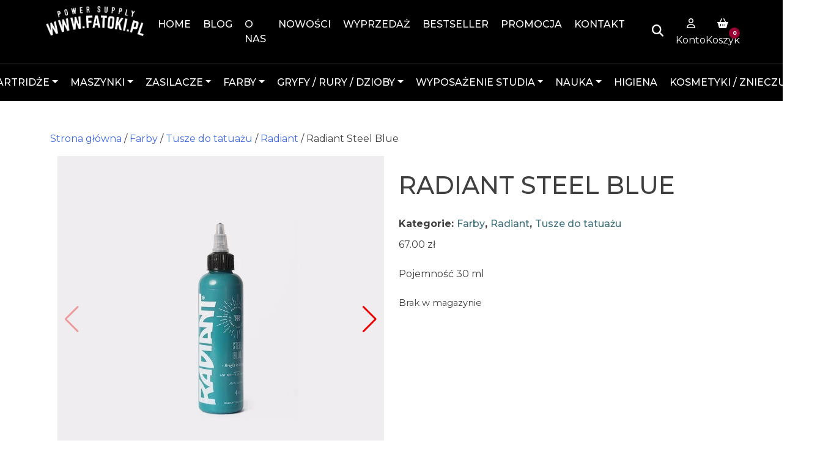

--- FILE ---
content_type: text/html; charset=UTF-8
request_url: https://fatoki.pl/produkt/radiant-sienna-63/
body_size: 20507
content:
<!doctype html>
<html lang="pl-PL">
<head><meta charset="UTF-8"><script>if(navigator.userAgent.match(/MSIE|Internet Explorer/i)||navigator.userAgent.match(/Trident\/7\..*?rv:11/i)){var href=document.location.href;if(!href.match(/[?&]nowprocket/)){if(href.indexOf("?")==-1){if(href.indexOf("#")==-1){document.location.href=href+"?nowprocket=1"}else{document.location.href=href.replace("#","?nowprocket=1#")}}else{if(href.indexOf("#")==-1){document.location.href=href+"&nowprocket=1"}else{document.location.href=href.replace("#","&nowprocket=1#")}}}}</script><script>class RocketLazyLoadScripts{constructor(){this.v="1.2.3",this.triggerEvents=["keydown","mousedown","mousemove","touchmove","touchstart","touchend","wheel"],this.userEventHandler=this._triggerListener.bind(this),this.touchStartHandler=this._onTouchStart.bind(this),this.touchMoveHandler=this._onTouchMove.bind(this),this.touchEndHandler=this._onTouchEnd.bind(this),this.clickHandler=this._onClick.bind(this),this.interceptedClicks=[],window.addEventListener("pageshow",t=>{this.persisted=t.persisted}),window.addEventListener("DOMContentLoaded",()=>{this._preconnect3rdParties()}),this.delayedScripts={normal:[],async:[],defer:[]},this.trash=[],this.allJQueries=[]}_addUserInteractionListener(t){if(document.hidden){t._triggerListener();return}this.triggerEvents.forEach(e=>window.addEventListener(e,t.userEventHandler,{passive:!0})),window.addEventListener("touchstart",t.touchStartHandler,{passive:!0}),window.addEventListener("mousedown",t.touchStartHandler),document.addEventListener("visibilitychange",t.userEventHandler)}_removeUserInteractionListener(){this.triggerEvents.forEach(t=>window.removeEventListener(t,this.userEventHandler,{passive:!0})),document.removeEventListener("visibilitychange",this.userEventHandler)}_onTouchStart(t){"HTML"!==t.target.tagName&&(window.addEventListener("touchend",this.touchEndHandler),window.addEventListener("mouseup",this.touchEndHandler),window.addEventListener("touchmove",this.touchMoveHandler,{passive:!0}),window.addEventListener("mousemove",this.touchMoveHandler),t.target.addEventListener("click",this.clickHandler),this._renameDOMAttribute(t.target,"onclick","rocket-onclick"),this._pendingClickStarted())}_onTouchMove(t){window.removeEventListener("touchend",this.touchEndHandler),window.removeEventListener("mouseup",this.touchEndHandler),window.removeEventListener("touchmove",this.touchMoveHandler,{passive:!0}),window.removeEventListener("mousemove",this.touchMoveHandler),t.target.removeEventListener("click",this.clickHandler),this._renameDOMAttribute(t.target,"rocket-onclick","onclick"),this._pendingClickFinished()}_onTouchEnd(t){window.removeEventListener("touchend",this.touchEndHandler),window.removeEventListener("mouseup",this.touchEndHandler),window.removeEventListener("touchmove",this.touchMoveHandler,{passive:!0}),window.removeEventListener("mousemove",this.touchMoveHandler)}_onClick(t){t.target.removeEventListener("click",this.clickHandler),this._renameDOMAttribute(t.target,"rocket-onclick","onclick"),this.interceptedClicks.push(t),t.preventDefault(),t.stopPropagation(),t.stopImmediatePropagation(),this._pendingClickFinished()}_replayClicks(){window.removeEventListener("touchstart",this.touchStartHandler,{passive:!0}),window.removeEventListener("mousedown",this.touchStartHandler),this.interceptedClicks.forEach(t=>{t.target.dispatchEvent(new MouseEvent("click",{view:t.view,bubbles:!0,cancelable:!0}))})}_waitForPendingClicks(){return new Promise(t=>{this._isClickPending?this._pendingClickFinished=t:t()})}_pendingClickStarted(){this._isClickPending=!0}_pendingClickFinished(){this._isClickPending=!1}_renameDOMAttribute(t,e,r){t.hasAttribute&&t.hasAttribute(e)&&(event.target.setAttribute(r,event.target.getAttribute(e)),event.target.removeAttribute(e))}_triggerListener(){this._removeUserInteractionListener(this),"loading"===document.readyState?document.addEventListener("DOMContentLoaded",this._loadEverythingNow.bind(this)):this._loadEverythingNow()}_preconnect3rdParties(){let t=[];document.querySelectorAll("script[type=rocketlazyloadscript]").forEach(e=>{if(e.hasAttribute("src")){let r=new URL(e.src).origin;r!==location.origin&&t.push({src:r,crossOrigin:e.crossOrigin||"module"===e.getAttribute("data-rocket-type")})}}),t=[...new Map(t.map(t=>[JSON.stringify(t),t])).values()],this._batchInjectResourceHints(t,"preconnect")}async _loadEverythingNow(){this.lastBreath=Date.now(),this._delayEventListeners(this),this._delayJQueryReady(this),this._handleDocumentWrite(),this._registerAllDelayedScripts(),this._preloadAllScripts(),await this._loadScriptsFromList(this.delayedScripts.normal),await this._loadScriptsFromList(this.delayedScripts.defer),await this._loadScriptsFromList(this.delayedScripts.async);try{await this._triggerDOMContentLoaded(),await this._triggerWindowLoad()}catch(t){console.error(t)}window.dispatchEvent(new Event("rocket-allScriptsLoaded")),this._waitForPendingClicks().then(()=>{this._replayClicks()}),this._emptyTrash()}_registerAllDelayedScripts(){document.querySelectorAll("script[type=rocketlazyloadscript]").forEach(t=>{t.hasAttribute("data-rocket-src")?t.hasAttribute("async")&&!1!==t.async?this.delayedScripts.async.push(t):t.hasAttribute("defer")&&!1!==t.defer||"module"===t.getAttribute("data-rocket-type")?this.delayedScripts.defer.push(t):this.delayedScripts.normal.push(t):this.delayedScripts.normal.push(t)})}async _transformScript(t){return new Promise((await this._littleBreath(),navigator.userAgent.indexOf("Firefox/")>0||""===navigator.vendor)?e=>{let r=document.createElement("script");[...t.attributes].forEach(t=>{let e=t.nodeName;"type"!==e&&("data-rocket-type"===e&&(e="type"),"data-rocket-src"===e&&(e="src"),r.setAttribute(e,t.nodeValue))}),t.text&&(r.text=t.text),r.hasAttribute("src")?(r.addEventListener("load",e),r.addEventListener("error",e)):(r.text=t.text,e());try{t.parentNode.replaceChild(r,t)}catch(i){e()}}:async e=>{function r(){t.setAttribute("data-rocket-status","failed"),e()}try{let i=t.getAttribute("data-rocket-type"),n=t.getAttribute("data-rocket-src");t.text,i?(t.type=i,t.removeAttribute("data-rocket-type")):t.removeAttribute("type"),t.addEventListener("load",function r(){t.setAttribute("data-rocket-status","executed"),e()}),t.addEventListener("error",r),n?(t.removeAttribute("data-rocket-src"),t.src=n):t.src="data:text/javascript;base64,"+window.btoa(unescape(encodeURIComponent(t.text)))}catch(s){r()}})}async _loadScriptsFromList(t){let e=t.shift();return e&&e.isConnected?(await this._transformScript(e),this._loadScriptsFromList(t)):Promise.resolve()}_preloadAllScripts(){this._batchInjectResourceHints([...this.delayedScripts.normal,...this.delayedScripts.defer,...this.delayedScripts.async],"preload")}_batchInjectResourceHints(t,e){var r=document.createDocumentFragment();t.forEach(t=>{let i=t.getAttribute&&t.getAttribute("data-rocket-src")||t.src;if(i){let n=document.createElement("link");n.href=i,n.rel=e,"preconnect"!==e&&(n.as="script"),t.getAttribute&&"module"===t.getAttribute("data-rocket-type")&&(n.crossOrigin=!0),t.crossOrigin&&(n.crossOrigin=t.crossOrigin),t.integrity&&(n.integrity=t.integrity),r.appendChild(n),this.trash.push(n)}}),document.head.appendChild(r)}_delayEventListeners(t){let e={};function r(t,r){!function t(r){!e[r]&&(e[r]={originalFunctions:{add:r.addEventListener,remove:r.removeEventListener},eventsToRewrite:[]},r.addEventListener=function(){arguments[0]=i(arguments[0]),e[r].originalFunctions.add.apply(r,arguments)},r.removeEventListener=function(){arguments[0]=i(arguments[0]),e[r].originalFunctions.remove.apply(r,arguments)});function i(t){return e[r].eventsToRewrite.indexOf(t)>=0?"rocket-"+t:t}}(t),e[t].eventsToRewrite.push(r)}function i(t,e){let r=t[e];Object.defineProperty(t,e,{get:()=>r||function(){},set(i){t["rocket"+e]=r=i}})}r(document,"DOMContentLoaded"),r(window,"DOMContentLoaded"),r(window,"load"),r(window,"pageshow"),r(document,"readystatechange"),i(document,"onreadystatechange"),i(window,"onload"),i(window,"onpageshow")}_delayJQueryReady(t){let e;function r(r){if(r&&r.fn&&!t.allJQueries.includes(r)){r.fn.ready=r.fn.init.prototype.ready=function(e){return t.domReadyFired?e.bind(document)(r):document.addEventListener("rocket-DOMContentLoaded",()=>e.bind(document)(r)),r([])};let i=r.fn.on;r.fn.on=r.fn.init.prototype.on=function(){if(this[0]===window){function t(t){return t.split(" ").map(t=>"load"===t||0===t.indexOf("load.")?"rocket-jquery-load":t).join(" ")}"string"==typeof arguments[0]||arguments[0]instanceof String?arguments[0]=t(arguments[0]):"object"==typeof arguments[0]&&Object.keys(arguments[0]).forEach(e=>{let r=arguments[0][e];delete arguments[0][e],arguments[0][t(e)]=r})}return i.apply(this,arguments),this},t.allJQueries.push(r)}e=r}r(window.jQuery),Object.defineProperty(window,"jQuery",{get:()=>e,set(t){r(t)}})}async _triggerDOMContentLoaded(){this.domReadyFired=!0,await this._littleBreath(),document.dispatchEvent(new Event("rocket-DOMContentLoaded")),await this._littleBreath(),window.dispatchEvent(new Event("rocket-DOMContentLoaded")),await this._littleBreath(),document.dispatchEvent(new Event("rocket-readystatechange")),await this._littleBreath(),document.rocketonreadystatechange&&document.rocketonreadystatechange()}async _triggerWindowLoad(){await this._littleBreath(),window.dispatchEvent(new Event("rocket-load")),await this._littleBreath(),window.rocketonload&&window.rocketonload(),await this._littleBreath(),this.allJQueries.forEach(t=>t(window).trigger("rocket-jquery-load")),await this._littleBreath();let t=new Event("rocket-pageshow");t.persisted=this.persisted,window.dispatchEvent(t),await this._littleBreath(),window.rocketonpageshow&&window.rocketonpageshow({persisted:this.persisted})}_handleDocumentWrite(){let t=new Map;document.write=document.writeln=function(e){let r=document.currentScript;r||console.error("WPRocket unable to document.write this: "+e);let i=document.createRange(),n=r.parentElement,s=t.get(r);void 0===s&&(s=r.nextSibling,t.set(r,s));let a=document.createDocumentFragment();i.setStart(a,0),a.appendChild(i.createContextualFragment(e)),n.insertBefore(a,s)}}async _littleBreath(){Date.now()-this.lastBreath>45&&(await this._requestAnimFrame(),this.lastBreath=Date.now())}async _requestAnimFrame(){return document.hidden?new Promise(t=>setTimeout(t)):new Promise(t=>requestAnimationFrame(t))}_emptyTrash(){this.trash.forEach(t=>t.remove())}static run(){let t=new RocketLazyLoadScripts;t._addUserInteractionListener(t)}}RocketLazyLoadScripts.run();</script>
    
    <meta name="viewport" content="width=device-width, initial-scale=1">
    <link rel="profile" href="https://gmpg.org/xfn/11">
    <link rel="preconnect" href="https://fonts.googleapis.com">
    <link rel="preconnect" href="https://fonts.gstatic.com" crossorigin>
    <link href="https://fonts.googleapis.com/css2?family=Montserrat:wght@300;400;500;700;900&display=swap"
          rel="stylesheet">
    <link data-minify="1" href="https://fatoki.pl/wp-content/cache/min/1/npm/bootstrap@5.3.0-alpha1/dist/css/bootstrap.min.css?ver=1750052227" rel="stylesheet" crossorigin="anonymous">
    <link data-minify="1" rel="stylesheet" href="https://fatoki.pl/wp-content/cache/min/1/npm/swiper@9/swiper-bundle.min.css?ver=1750052227"/>
    <script data-minify="1" src="https://fatoki.pl/wp-content/cache/min/1/npm/bootstrap@5.3.0-alpha1/dist/js/bootstrap.bundle.min.js?ver=1750052227"
            crossorigin="anonymous" defer></script>
    <script data-minify="1" src="https://fatoki.pl/wp-content/cache/min/1/npm/swiper@9/swiper-bundle.min.js?ver=1750052227" defer></script>
    <link data-minify="1" rel="stylesheet" href="https://fatoki.pl/wp-content/cache/min/1/ajax/libs/font-awesome/6.3.0/css/all.min.css?ver=1750052227"
          crossorigin="anonymous" referrerpolicy="no-referrer"/>
	<meta name='robots' content='index, follow, max-image-preview:large, max-snippet:-1, max-video-preview:-1' />

	<!-- This site is optimized with the Yoast SEO plugin v26.1.1 - https://yoast.com/wordpress/plugins/seo/ -->
	<title>Radiant Steel Blue - Fatoki – Sprzęt do Tatuowania</title>
	<link rel="canonical" href="https://fatoki.pl/produkt/radiant-sienna-63/" />
	<meta property="og:locale" content="pl_PL" />
	<meta property="og:type" content="article" />
	<meta property="og:title" content="Radiant Steel Blue - Fatoki – Sprzęt do Tatuowania" />
	<meta property="og:description" content="Pojemność 30 ml" />
	<meta property="og:url" content="https://fatoki.pl/produkt/radiant-sienna-63/" />
	<meta property="og:site_name" content="Fatoki – Sprzęt do Tatuowania" />
	<meta property="article:publisher" content="https://www.facebook.com/profile.php?id=100054462819416" />
	<meta property="article:modified_time" content="2025-09-09T11:45:05+00:00" />
	<meta property="og:image" content="https://fatoki.pl/wp-content/uploads/2017/11/867-Radiant-L.A-Pink.jpg" />
	<meta property="og:image:width" content="800" />
	<meta property="og:image:height" content="800" />
	<meta property="og:image:type" content="image/jpeg" />
	<meta name="twitter:card" content="summary_large_image" />
	<script type="application/ld+json" class="yoast-schema-graph">{"@context":"https://schema.org","@graph":[{"@type":"WebPage","@id":"https://fatoki.pl/produkt/radiant-sienna-63/","url":"https://fatoki.pl/produkt/radiant-sienna-63/","name":"Radiant Steel Blue - Fatoki – Sprzęt do Tatuowania","isPartOf":{"@id":"https://fatoki.pl/#website"},"primaryImageOfPage":{"@id":"https://fatoki.pl/produkt/radiant-sienna-63/#primaryimage"},"image":{"@id":"https://fatoki.pl/produkt/radiant-sienna-63/#primaryimage"},"thumbnailUrl":"https://fatoki.pl/wp-content/uploads/2017/11/867-Radiant-L.A-Pink.jpg","datePublished":"2017-11-20T16:08:07+00:00","dateModified":"2025-09-09T11:45:05+00:00","breadcrumb":{"@id":"https://fatoki.pl/produkt/radiant-sienna-63/#breadcrumb"},"inLanguage":"pl-PL","potentialAction":[{"@type":"ReadAction","target":["https://fatoki.pl/produkt/radiant-sienna-63/"]}]},{"@type":"ImageObject","inLanguage":"pl-PL","@id":"https://fatoki.pl/produkt/radiant-sienna-63/#primaryimage","url":"https://fatoki.pl/wp-content/uploads/2017/11/867-Radiant-L.A-Pink.jpg","contentUrl":"https://fatoki.pl/wp-content/uploads/2017/11/867-Radiant-L.A-Pink.jpg","width":800,"height":800,"caption":"Radiant L.A Pink"},{"@type":"BreadcrumbList","@id":"https://fatoki.pl/produkt/radiant-sienna-63/#breadcrumb","itemListElement":[{"@type":"ListItem","position":1,"name":"Strona główna","item":"https://fatoki.pl/"},{"@type":"ListItem","position":2,"name":"Sklep","item":"https://fatoki.pl/sklep/"},{"@type":"ListItem","position":3,"name":"Radiant Steel Blue"}]},{"@type":"WebSite","@id":"https://fatoki.pl/#website","url":"https://fatoki.pl/","name":"Fatoki – Sprzęt do Tatuowania","description":"Największy w polsce sklep ze sprzętem i artykułami do tatuaży","publisher":{"@id":"https://fatoki.pl/#organization"},"potentialAction":[{"@type":"SearchAction","target":{"@type":"EntryPoint","urlTemplate":"https://fatoki.pl/?s={search_term_string}"},"query-input":{"@type":"PropertyValueSpecification","valueRequired":true,"valueName":"search_term_string"}}],"inLanguage":"pl-PL"},{"@type":"Organization","@id":"https://fatoki.pl/#organization","name":"Fatoki – Sprzęt do Tatuowania","url":"https://fatoki.pl/","logo":{"@type":"ImageObject","inLanguage":"pl-PL","@id":"https://fatoki.pl/#/schema/logo/image/","url":"https://fatoki.pl/wp-content/uploads/2023/02/logo-long.png","contentUrl":"https://fatoki.pl/wp-content/uploads/2023/02/logo-long.png","width":373,"height":114,"caption":"Fatoki – Sprzęt do Tatuowania"},"image":{"@id":"https://fatoki.pl/#/schema/logo/image/"},"sameAs":["https://www.facebook.com/profile.php?id=100054462819416"]}]}</script>
	<!-- / Yoast SEO plugin. -->


<link rel='dns-prefetch' href='//cdnjs.cloudflare.com' />
<link rel="alternate" type="application/rss+xml" title="Fatoki – Sprzęt do Tatuowania &raquo; Kanał z wpisami" href="https://fatoki.pl/feed/" />
<link rel="alternate" type="application/rss+xml" title="Fatoki – Sprzęt do Tatuowania &raquo; Kanał z komentarzami" href="https://fatoki.pl/comments/feed/" />
<link rel="alternate" title="oEmbed (JSON)" type="application/json+oembed" href="https://fatoki.pl/wp-json/oembed/1.0/embed?url=https%3A%2F%2Ffatoki.pl%2Fprodukt%2Fradiant-sienna-63%2F" />
<link rel="alternate" title="oEmbed (XML)" type="text/xml+oembed" href="https://fatoki.pl/wp-json/oembed/1.0/embed?url=https%3A%2F%2Ffatoki.pl%2Fprodukt%2Fradiant-sienna-63%2F&#038;format=xml" />
<style id='wp-img-auto-sizes-contain-inline-css'>
img:is([sizes=auto i],[sizes^="auto," i]){contain-intrinsic-size:3000px 1500px}
/*# sourceURL=wp-img-auto-sizes-contain-inline-css */
</style>
<style id='wp-emoji-styles-inline-css'>

	img.wp-smiley, img.emoji {
		display: inline !important;
		border: none !important;
		box-shadow: none !important;
		height: 1em !important;
		width: 1em !important;
		margin: 0 0.07em !important;
		vertical-align: -0.1em !important;
		background: none !important;
		padding: 0 !important;
	}
/*# sourceURL=wp-emoji-styles-inline-css */
</style>
<style id='wp-block-library-inline-css'>
:root{--wp-block-synced-color:#7a00df;--wp-block-synced-color--rgb:122,0,223;--wp-bound-block-color:var(--wp-block-synced-color);--wp-editor-canvas-background:#ddd;--wp-admin-theme-color:#007cba;--wp-admin-theme-color--rgb:0,124,186;--wp-admin-theme-color-darker-10:#006ba1;--wp-admin-theme-color-darker-10--rgb:0,107,160.5;--wp-admin-theme-color-darker-20:#005a87;--wp-admin-theme-color-darker-20--rgb:0,90,135;--wp-admin-border-width-focus:2px}@media (min-resolution:192dpi){:root{--wp-admin-border-width-focus:1.5px}}.wp-element-button{cursor:pointer}:root .has-very-light-gray-background-color{background-color:#eee}:root .has-very-dark-gray-background-color{background-color:#313131}:root .has-very-light-gray-color{color:#eee}:root .has-very-dark-gray-color{color:#313131}:root .has-vivid-green-cyan-to-vivid-cyan-blue-gradient-background{background:linear-gradient(135deg,#00d084,#0693e3)}:root .has-purple-crush-gradient-background{background:linear-gradient(135deg,#34e2e4,#4721fb 50%,#ab1dfe)}:root .has-hazy-dawn-gradient-background{background:linear-gradient(135deg,#faaca8,#dad0ec)}:root .has-subdued-olive-gradient-background{background:linear-gradient(135deg,#fafae1,#67a671)}:root .has-atomic-cream-gradient-background{background:linear-gradient(135deg,#fdd79a,#004a59)}:root .has-nightshade-gradient-background{background:linear-gradient(135deg,#330968,#31cdcf)}:root .has-midnight-gradient-background{background:linear-gradient(135deg,#020381,#2874fc)}:root{--wp--preset--font-size--normal:16px;--wp--preset--font-size--huge:42px}.has-regular-font-size{font-size:1em}.has-larger-font-size{font-size:2.625em}.has-normal-font-size{font-size:var(--wp--preset--font-size--normal)}.has-huge-font-size{font-size:var(--wp--preset--font-size--huge)}.has-text-align-center{text-align:center}.has-text-align-left{text-align:left}.has-text-align-right{text-align:right}.has-fit-text{white-space:nowrap!important}#end-resizable-editor-section{display:none}.aligncenter{clear:both}.items-justified-left{justify-content:flex-start}.items-justified-center{justify-content:center}.items-justified-right{justify-content:flex-end}.items-justified-space-between{justify-content:space-between}.screen-reader-text{border:0;clip-path:inset(50%);height:1px;margin:-1px;overflow:hidden;padding:0;position:absolute;width:1px;word-wrap:normal!important}.screen-reader-text:focus{background-color:#ddd;clip-path:none;color:#444;display:block;font-size:1em;height:auto;left:5px;line-height:normal;padding:15px 23px 14px;text-decoration:none;top:5px;width:auto;z-index:100000}html :where(.has-border-color){border-style:solid}html :where([style*=border-top-color]){border-top-style:solid}html :where([style*=border-right-color]){border-right-style:solid}html :where([style*=border-bottom-color]){border-bottom-style:solid}html :where([style*=border-left-color]){border-left-style:solid}html :where([style*=border-width]){border-style:solid}html :where([style*=border-top-width]){border-top-style:solid}html :where([style*=border-right-width]){border-right-style:solid}html :where([style*=border-bottom-width]){border-bottom-style:solid}html :where([style*=border-left-width]){border-left-style:solid}html :where(img[class*=wp-image-]){height:auto;max-width:100%}:where(figure){margin:0 0 1em}html :where(.is-position-sticky){--wp-admin--admin-bar--position-offset:var(--wp-admin--admin-bar--height,0px)}@media screen and (max-width:600px){html :where(.is-position-sticky){--wp-admin--admin-bar--position-offset:0px}}

/*# sourceURL=wp-block-library-inline-css */
</style><link data-minify="1" rel='stylesheet' id='wc-blocks-style-css' href='https://fatoki.pl/wp-content/cache/min/1/wp-content/plugins/woocommerce/assets/client/blocks/wc-blocks.css?ver=1750052227' media='all' />
<style id='global-styles-inline-css'>
:root{--wp--preset--aspect-ratio--square: 1;--wp--preset--aspect-ratio--4-3: 4/3;--wp--preset--aspect-ratio--3-4: 3/4;--wp--preset--aspect-ratio--3-2: 3/2;--wp--preset--aspect-ratio--2-3: 2/3;--wp--preset--aspect-ratio--16-9: 16/9;--wp--preset--aspect-ratio--9-16: 9/16;--wp--preset--color--black: #000000;--wp--preset--color--cyan-bluish-gray: #abb8c3;--wp--preset--color--white: #ffffff;--wp--preset--color--pale-pink: #f78da7;--wp--preset--color--vivid-red: #cf2e2e;--wp--preset--color--luminous-vivid-orange: #ff6900;--wp--preset--color--luminous-vivid-amber: #fcb900;--wp--preset--color--light-green-cyan: #7bdcb5;--wp--preset--color--vivid-green-cyan: #00d084;--wp--preset--color--pale-cyan-blue: #8ed1fc;--wp--preset--color--vivid-cyan-blue: #0693e3;--wp--preset--color--vivid-purple: #9b51e0;--wp--preset--gradient--vivid-cyan-blue-to-vivid-purple: linear-gradient(135deg,rgb(6,147,227) 0%,rgb(155,81,224) 100%);--wp--preset--gradient--light-green-cyan-to-vivid-green-cyan: linear-gradient(135deg,rgb(122,220,180) 0%,rgb(0,208,130) 100%);--wp--preset--gradient--luminous-vivid-amber-to-luminous-vivid-orange: linear-gradient(135deg,rgb(252,185,0) 0%,rgb(255,105,0) 100%);--wp--preset--gradient--luminous-vivid-orange-to-vivid-red: linear-gradient(135deg,rgb(255,105,0) 0%,rgb(207,46,46) 100%);--wp--preset--gradient--very-light-gray-to-cyan-bluish-gray: linear-gradient(135deg,rgb(238,238,238) 0%,rgb(169,184,195) 100%);--wp--preset--gradient--cool-to-warm-spectrum: linear-gradient(135deg,rgb(74,234,220) 0%,rgb(151,120,209) 20%,rgb(207,42,186) 40%,rgb(238,44,130) 60%,rgb(251,105,98) 80%,rgb(254,248,76) 100%);--wp--preset--gradient--blush-light-purple: linear-gradient(135deg,rgb(255,206,236) 0%,rgb(152,150,240) 100%);--wp--preset--gradient--blush-bordeaux: linear-gradient(135deg,rgb(254,205,165) 0%,rgb(254,45,45) 50%,rgb(107,0,62) 100%);--wp--preset--gradient--luminous-dusk: linear-gradient(135deg,rgb(255,203,112) 0%,rgb(199,81,192) 50%,rgb(65,88,208) 100%);--wp--preset--gradient--pale-ocean: linear-gradient(135deg,rgb(255,245,203) 0%,rgb(182,227,212) 50%,rgb(51,167,181) 100%);--wp--preset--gradient--electric-grass: linear-gradient(135deg,rgb(202,248,128) 0%,rgb(113,206,126) 100%);--wp--preset--gradient--midnight: linear-gradient(135deg,rgb(2,3,129) 0%,rgb(40,116,252) 100%);--wp--preset--font-size--small: 13px;--wp--preset--font-size--medium: 20px;--wp--preset--font-size--large: 36px;--wp--preset--font-size--x-large: 42px;--wp--preset--spacing--20: 0.44rem;--wp--preset--spacing--30: 0.67rem;--wp--preset--spacing--40: 1rem;--wp--preset--spacing--50: 1.5rem;--wp--preset--spacing--60: 2.25rem;--wp--preset--spacing--70: 3.38rem;--wp--preset--spacing--80: 5.06rem;--wp--preset--shadow--natural: 6px 6px 9px rgba(0, 0, 0, 0.2);--wp--preset--shadow--deep: 12px 12px 50px rgba(0, 0, 0, 0.4);--wp--preset--shadow--sharp: 6px 6px 0px rgba(0, 0, 0, 0.2);--wp--preset--shadow--outlined: 6px 6px 0px -3px rgb(255, 255, 255), 6px 6px rgb(0, 0, 0);--wp--preset--shadow--crisp: 6px 6px 0px rgb(0, 0, 0);}:where(.is-layout-flex){gap: 0.5em;}:where(.is-layout-grid){gap: 0.5em;}body .is-layout-flex{display: flex;}.is-layout-flex{flex-wrap: wrap;align-items: center;}.is-layout-flex > :is(*, div){margin: 0;}body .is-layout-grid{display: grid;}.is-layout-grid > :is(*, div){margin: 0;}:where(.wp-block-columns.is-layout-flex){gap: 2em;}:where(.wp-block-columns.is-layout-grid){gap: 2em;}:where(.wp-block-post-template.is-layout-flex){gap: 1.25em;}:where(.wp-block-post-template.is-layout-grid){gap: 1.25em;}.has-black-color{color: var(--wp--preset--color--black) !important;}.has-cyan-bluish-gray-color{color: var(--wp--preset--color--cyan-bluish-gray) !important;}.has-white-color{color: var(--wp--preset--color--white) !important;}.has-pale-pink-color{color: var(--wp--preset--color--pale-pink) !important;}.has-vivid-red-color{color: var(--wp--preset--color--vivid-red) !important;}.has-luminous-vivid-orange-color{color: var(--wp--preset--color--luminous-vivid-orange) !important;}.has-luminous-vivid-amber-color{color: var(--wp--preset--color--luminous-vivid-amber) !important;}.has-light-green-cyan-color{color: var(--wp--preset--color--light-green-cyan) !important;}.has-vivid-green-cyan-color{color: var(--wp--preset--color--vivid-green-cyan) !important;}.has-pale-cyan-blue-color{color: var(--wp--preset--color--pale-cyan-blue) !important;}.has-vivid-cyan-blue-color{color: var(--wp--preset--color--vivid-cyan-blue) !important;}.has-vivid-purple-color{color: var(--wp--preset--color--vivid-purple) !important;}.has-black-background-color{background-color: var(--wp--preset--color--black) !important;}.has-cyan-bluish-gray-background-color{background-color: var(--wp--preset--color--cyan-bluish-gray) !important;}.has-white-background-color{background-color: var(--wp--preset--color--white) !important;}.has-pale-pink-background-color{background-color: var(--wp--preset--color--pale-pink) !important;}.has-vivid-red-background-color{background-color: var(--wp--preset--color--vivid-red) !important;}.has-luminous-vivid-orange-background-color{background-color: var(--wp--preset--color--luminous-vivid-orange) !important;}.has-luminous-vivid-amber-background-color{background-color: var(--wp--preset--color--luminous-vivid-amber) !important;}.has-light-green-cyan-background-color{background-color: var(--wp--preset--color--light-green-cyan) !important;}.has-vivid-green-cyan-background-color{background-color: var(--wp--preset--color--vivid-green-cyan) !important;}.has-pale-cyan-blue-background-color{background-color: var(--wp--preset--color--pale-cyan-blue) !important;}.has-vivid-cyan-blue-background-color{background-color: var(--wp--preset--color--vivid-cyan-blue) !important;}.has-vivid-purple-background-color{background-color: var(--wp--preset--color--vivid-purple) !important;}.has-black-border-color{border-color: var(--wp--preset--color--black) !important;}.has-cyan-bluish-gray-border-color{border-color: var(--wp--preset--color--cyan-bluish-gray) !important;}.has-white-border-color{border-color: var(--wp--preset--color--white) !important;}.has-pale-pink-border-color{border-color: var(--wp--preset--color--pale-pink) !important;}.has-vivid-red-border-color{border-color: var(--wp--preset--color--vivid-red) !important;}.has-luminous-vivid-orange-border-color{border-color: var(--wp--preset--color--luminous-vivid-orange) !important;}.has-luminous-vivid-amber-border-color{border-color: var(--wp--preset--color--luminous-vivid-amber) !important;}.has-light-green-cyan-border-color{border-color: var(--wp--preset--color--light-green-cyan) !important;}.has-vivid-green-cyan-border-color{border-color: var(--wp--preset--color--vivid-green-cyan) !important;}.has-pale-cyan-blue-border-color{border-color: var(--wp--preset--color--pale-cyan-blue) !important;}.has-vivid-cyan-blue-border-color{border-color: var(--wp--preset--color--vivid-cyan-blue) !important;}.has-vivid-purple-border-color{border-color: var(--wp--preset--color--vivid-purple) !important;}.has-vivid-cyan-blue-to-vivid-purple-gradient-background{background: var(--wp--preset--gradient--vivid-cyan-blue-to-vivid-purple) !important;}.has-light-green-cyan-to-vivid-green-cyan-gradient-background{background: var(--wp--preset--gradient--light-green-cyan-to-vivid-green-cyan) !important;}.has-luminous-vivid-amber-to-luminous-vivid-orange-gradient-background{background: var(--wp--preset--gradient--luminous-vivid-amber-to-luminous-vivid-orange) !important;}.has-luminous-vivid-orange-to-vivid-red-gradient-background{background: var(--wp--preset--gradient--luminous-vivid-orange-to-vivid-red) !important;}.has-very-light-gray-to-cyan-bluish-gray-gradient-background{background: var(--wp--preset--gradient--very-light-gray-to-cyan-bluish-gray) !important;}.has-cool-to-warm-spectrum-gradient-background{background: var(--wp--preset--gradient--cool-to-warm-spectrum) !important;}.has-blush-light-purple-gradient-background{background: var(--wp--preset--gradient--blush-light-purple) !important;}.has-blush-bordeaux-gradient-background{background: var(--wp--preset--gradient--blush-bordeaux) !important;}.has-luminous-dusk-gradient-background{background: var(--wp--preset--gradient--luminous-dusk) !important;}.has-pale-ocean-gradient-background{background: var(--wp--preset--gradient--pale-ocean) !important;}.has-electric-grass-gradient-background{background: var(--wp--preset--gradient--electric-grass) !important;}.has-midnight-gradient-background{background: var(--wp--preset--gradient--midnight) !important;}.has-small-font-size{font-size: var(--wp--preset--font-size--small) !important;}.has-medium-font-size{font-size: var(--wp--preset--font-size--medium) !important;}.has-large-font-size{font-size: var(--wp--preset--font-size--large) !important;}.has-x-large-font-size{font-size: var(--wp--preset--font-size--x-large) !important;}
/*# sourceURL=global-styles-inline-css */
</style>

<style id='classic-theme-styles-inline-css'>
/*! This file is auto-generated */
.wp-block-button__link{color:#fff;background-color:#32373c;border-radius:9999px;box-shadow:none;text-decoration:none;padding:calc(.667em + 2px) calc(1.333em + 2px);font-size:1.125em}.wp-block-file__button{background:#32373c;color:#fff;text-decoration:none}
/*# sourceURL=/wp-includes/css/classic-themes.min.css */
</style>
<link data-minify="1" rel='stylesheet' id='woocommerce-layout-css' href='https://fatoki.pl/wp-content/cache/min/1/wp-content/plugins/woocommerce/assets/css/woocommerce-layout.css?ver=1750052227' media='all' />
<link data-minify="1" rel='stylesheet' id='woocommerce-smallscreen-css' href='https://fatoki.pl/wp-content/cache/min/1/wp-content/plugins/woocommerce/assets/css/woocommerce-smallscreen.css?ver=1750052227' media='only screen and (max-width: 768px)' />
<link data-minify="1" rel='stylesheet' id='woocommerce-general-css' href='https://fatoki.pl/wp-content/cache/min/1/wp-content/plugins/woocommerce/assets/css/woocommerce.css?ver=1750052227' media='all' />
<style id='woocommerce-inline-inline-css'>
.woocommerce form .form-row .required { visibility: visible; }
/*# sourceURL=woocommerce-inline-inline-css */
</style>
<link data-minify="1" rel='stylesheet' id='contact-form-7-css' href='https://fatoki.pl/wp-content/cache/min/1/wp-content/plugins/contact-form-7/includes/css/styles.css?ver=1750052227' media='all' />
<link data-minify="1" rel='stylesheet' id='brands-styles-css' href='https://fatoki.pl/wp-content/cache/min/1/wp-content/plugins/woocommerce/assets/css/brands.css?ver=1750052227' media='all' />
<link data-minify="1" rel='stylesheet' id='fatoki-style-css' href='https://fatoki.pl/wp-content/cache/min/1/wp-content/themes/fatoki/style.css?ver=1750052227' media='all' />
<link data-minify="1" rel='stylesheet' id='styles-child-theme-css' href='https://fatoki.pl/wp-content/cache/min/1/wp-content/themes/fatoki/assets/css/style.css?ver=1750052227' media='all' />
<link data-minify="1" rel='stylesheet' id='font-awesome-css' href='https://fatoki.pl/wp-content/cache/min/1/ajax/libs/font-awesome/6.2.1/css/all.min.css?ver=1760959465' media='all' />
<link data-minify="1" rel='stylesheet' id='flexible-shipping-free-shipping-css' href='https://fatoki.pl/wp-content/cache/min/1/wp-content/plugins/flexible-shipping/assets/dist/css/free-shipping.css?ver=1750052227' media='all' />
<script src="https://fatoki.pl/wp-includes/js/jquery/jquery.min.js?ver=3.7.1" id="jquery-core-js" defer></script>
<script src="https://fatoki.pl/wp-includes/js/jquery/jquery-migrate.min.js?ver=3.4.1" id="jquery-migrate-js" defer></script>
<script src="https://fatoki.pl/wp-content/plugins/woocommerce/assets/js/jquery-blockui/jquery.blockUI.min.js?ver=2.7.0-wc.10.2.3" id="jquery-blockui-js" defer data-wp-strategy="defer"></script>
<script id="wc-add-to-cart-js-extra">
var wc_add_to_cart_params = {"ajax_url":"/wp-admin/admin-ajax.php","wc_ajax_url":"/?wc-ajax=%%endpoint%%","i18n_view_cart":"","cart_url":"https://fatoki.pl/koszyk/","is_cart":"","cart_redirect_after_add":"no"};
//# sourceURL=wc-add-to-cart-js-extra
</script>
<script src="https://fatoki.pl/wp-content/plugins/woocommerce/assets/js/frontend/add-to-cart.min.js?ver=10.2.3" id="wc-add-to-cart-js" defer data-wp-strategy="defer"></script>
<script id="wc-single-product-js-extra">
var wc_single_product_params = {"i18n_required_rating_text":"Prosz\u0119 wybra\u0107 ocen\u0119","i18n_rating_options":["1 z 5 gwiazdek","2 z 5 gwiazdek","3 z 5 gwiazdek","4 z 5 gwiazdek","5 z 5 gwiazdek"],"i18n_product_gallery_trigger_text":"Wy\u015bwietl pe\u0142noekranow\u0105 galeri\u0119 obrazk\u00f3w","review_rating_required":"yes","flexslider":{"rtl":false,"animation":"slide","smoothHeight":true,"directionNav":false,"controlNav":"thumbnails","slideshow":false,"animationSpeed":500,"animationLoop":false,"allowOneSlide":false},"zoom_enabled":"","zoom_options":[],"photoswipe_enabled":"","photoswipe_options":{"shareEl":false,"closeOnScroll":false,"history":false,"hideAnimationDuration":0,"showAnimationDuration":0},"flexslider_enabled":""};
//# sourceURL=wc-single-product-js-extra
</script>
<script src="https://fatoki.pl/wp-content/plugins/woocommerce/assets/js/frontend/single-product.min.js?ver=10.2.3" id="wc-single-product-js" defer data-wp-strategy="defer"></script>
<script src="https://fatoki.pl/wp-content/plugins/woocommerce/assets/js/js-cookie/js.cookie.min.js?ver=2.1.4-wc.10.2.3" id="js-cookie-js" defer data-wp-strategy="defer"></script>
<script id="woocommerce-js-extra">
var woocommerce_params = {"ajax_url":"/wp-admin/admin-ajax.php","wc_ajax_url":"/?wc-ajax=%%endpoint%%","i18n_password_show":"Poka\u017c has\u0142o","i18n_password_hide":"Ukryj has\u0142o"};
//# sourceURL=woocommerce-js-extra
</script>
<script src="https://fatoki.pl/wp-content/plugins/woocommerce/assets/js/frontend/woocommerce.min.js?ver=10.2.3" id="woocommerce-js" defer data-wp-strategy="defer"></script>
<link rel="https://api.w.org/" href="https://fatoki.pl/wp-json/" /><link rel="alternate" title="JSON" type="application/json" href="https://fatoki.pl/wp-json/wp/v2/product/19049" /><link rel="EditURI" type="application/rsd+xml" title="RSD" href="https://fatoki.pl/xmlrpc.php?rsd" />
<meta name="generator" content="WordPress 6.9" />
<meta name="generator" content="WooCommerce 10.2.3" />
<link rel='shortlink' href='https://fatoki.pl/?p=19049' />
	<noscript><style>.woocommerce-product-gallery{ opacity: 1 !important; }</style></noscript>
	<link rel="icon" href="https://fatoki.pl/wp-content/uploads/2023/02/cropped-logo_fatoki3-32x32.png" sizes="32x32" />
<link rel="icon" href="https://fatoki.pl/wp-content/uploads/2023/02/cropped-logo_fatoki3-192x192.png" sizes="192x192" />
<link rel="apple-touch-icon" href="https://fatoki.pl/wp-content/uploads/2023/02/cropped-logo_fatoki3-180x180.png" />
<meta name="msapplication-TileImage" content="https://fatoki.pl/wp-content/uploads/2023/02/cropped-logo_fatoki3-270x270.png" />

    <!-- Google tag (gtag.js) -->
    <script type="rocketlazyloadscript" async data-rocket-src="https://www.googletagmanager.com/gtag/js?id=G-VGSYBKXTL9"></script>
    <script type="rocketlazyloadscript">
        window.dataLayer = window.dataLayer || [];
        function gtag(){dataLayer.push(arguments);}
        gtag('js', new Date());

        gtag('config', 'G-VGSYBKXTL9');
    </script>
</head>

<body class="wp-singular product-template-default single single-product postid-19049 wp-custom-logo wp-theme-fatoki theme-fatoki woocommerce woocommerce-page woocommerce-no-js">
<div id="page" class="site">
    <a class="skip-link screen-reader-text" href="#primary">Skip to content</a>

    <header id="masthead" class="site-header">

        <div class="container primary-menu">
            <div class="row">
                <div class="col-md-2">
                    <div class="site-branding">
                        <a href="https://fatoki.pl">
                            <img src="/wp-content/uploads/2023/02/logo-long.png">
                        </a>
                    </div><!-- .site-branding -->
                </div>
                <div class="col-md-8 main-page-menu">
                    <nav id="site-navigation" class="main-navigation">
                        <button class="menu-toggle" aria-controls="primary-menu"
                                aria-expanded="false">Primary Menu</button>
						<div id="main-nav" class=" navbar-collapse justify-content-end"><ul id="primary-menu" class="navbar-nav" itemscope itemtype="http://www.schema.org/SiteNavigationElement"><li  id="menu-item-12" class="menu-item menu-item-type-post_type menu-item-object-page menu-item-home menu-item-12 nav-item"><a itemprop="url" href="https://fatoki.pl/" class="nav-link"><span itemprop="name">Home</span></a></li>
<li  id="menu-item-438" class="menu-item menu-item-type-post_type menu-item-object-page menu-item-438 nav-item"><a itemprop="url" href="https://fatoki.pl/blog/" class="nav-link"><span itemprop="name">Blog</span></a></li>
<li  id="menu-item-41" class="menu-item menu-item-type-post_type menu-item-object-page menu-item-41 nav-item"><a itemprop="url" href="https://fatoki.pl/o-nas/" class="nav-link"><span itemprop="name">O nas</span></a></li>
<li  id="menu-item-434" class="menu-item menu-item-type-taxonomy menu-item-object-status-promocji menu-item-434 nav-item"><a itemprop="url" href="https://fatoki.pl/status-promocji/nowosci/" class="nav-link"><span itemprop="name">Nowości</span></a></li>
<li  id="menu-item-41814" class="menu-item menu-item-type-taxonomy menu-item-object-status-promocji menu-item-41814 nav-item"><a itemprop="url" href="https://fatoki.pl/status-promocji/wyprzedaz/" class="nav-link"><span itemprop="name">Wyprzedaż</span></a></li>
<li  id="menu-item-433" class="menu-item menu-item-type-taxonomy menu-item-object-status-promocji menu-item-433 nav-item"><a itemprop="url" href="https://fatoki.pl/status-promocji/bestseller/" class="nav-link"><span itemprop="name">Bestseller</span></a></li>
<li  id="menu-item-435" class="menu-item menu-item-type-taxonomy menu-item-object-status-promocji menu-item-435 nav-item"><a itemprop="url" href="https://fatoki.pl/status-promocji/promocja/" class="nav-link"><span itemprop="name">Promocja</span></a></li>
<li  id="menu-item-13" class="menu-item menu-item-type-post_type menu-item-object-page menu-item-13 nav-item"><a itemprop="url" href="https://fatoki.pl/kontakt/" class="nav-link"><span itemprop="name">Kontakt</span></a></li>
</ul></div>                    </nav><!-- #site-navigation -->
                </div>
                <div class="col-md-2 header-right-side">
					
<div class="header-right header-box">
    <div class="header-search">
		<div class="menu-search">
    <div class="menu-search-icon">
		<span id="show-form">
		    <i class="fa-solid fa-magnifying-glass"></i>
		</span>
    </div>
    <div class="menu-search-field" style="display:none;">
        <div class="menu-search-form">
			
<form role="search" method="get" class="search-form" action="https://fatoki.pl/">
    <label>
        <div class="input-group">
            <input type="search" class="search-field form-control"
                   placeholder="Szukaj &hellip;"
                   value="" name="s"
                   title="Szukaj">
            <div class="input-group-append">
                <span class="input-group-text"><i class="fas fa-search"></i></span>
            </div>
        </div>


    </label>
    <input type="submit" class="d-none search-submit btn btn-default"
           value="Szukaj">
</form>
        </div>

    </div>
</div>


    </div>

    <div class=" header-info">
		
<div class="header-info-inside">
    <div class="menu-icons ">
        <div class="single-menu-icon">
            <a href="/moje-konto">
                <i class="fa-regular fa-user"></i>
                <p class="mt-2 mb-0">Konto</p>
            </a>
        </div>
        <div class="single-menu-icon">

            <a class="cart-customlocation"
               href="https://fatoki.pl/koszyk/"
               title="View your shopping cart">

                <i class="fa-solid fa-basket-shopping"></i>
                <p class="mt-2 mb-0">Koszyk</p>
                <span class="cart-count">
                    0                </span>
            </a>
        </div>
    </div>
</div>
    </div>
</div>
                </div>
            </div>
        </div>

        <!-- MOBILE MENU -->
        <div class="mobile-menu col-12">
            <div class="container">
                <div class="row">
                    <div class="col-md-4">
                        <div class="site-branding">
                            <a href="https://fatoki.pl">
                                <img src="/wp-content/uploads/2023/02/logo-long.png">
                            </a>
                        </div><!-- .site-branding -->
                    </div>

                    <nav id="site-navigation" class="mobile-navigation col-6 navbar navbar-dark navbar-expand-xl">

                        <button class="navbar-toggler" type="button" data-bs-toggle="collapse"
                                data-bs-target="#menu-mobile" aria-controls="navbarSupportedContent"
                                aria-expanded="false" aria-label="Toggle navigation">
                            <span class="navbar-toggler-icon"></span>
                        </button>
						<div id="mobile-main" class=" navbar-collapse justify-content-end"><ul id="menu-mobile" class="collapse navbar-nav" itemscope itemtype="http://www.schema.org/SiteNavigationElement"><li  id="menu-item-30583" class="menu-item menu-item-type-post_type menu-item-object-page menu-item-home menu-item-30583 nav-item"><a itemprop="url" href="https://fatoki.pl/" class="nav-link"><span itemprop="name">Home</span></a></li>
<li  id="menu-item-30584" class="menu-item menu-item-type-post_type menu-item-object-page menu-item-30584 nav-item"><a itemprop="url" href="https://fatoki.pl/blog/" class="nav-link"><span itemprop="name">Blog</span></a></li>
<li  id="menu-item-30586" class="menu-item menu-item-type-post_type menu-item-object-page menu-item-30586 nav-item"><a itemprop="url" href="https://fatoki.pl/o-nas/" class="nav-link"><span itemprop="name">O nas</span></a></li>
<li  id="menu-item-30589" class="menu-item menu-item-type-taxonomy menu-item-object-status-promocji menu-item-30589 nav-item"><a itemprop="url" href="https://fatoki.pl/status-promocji/nowosci/" class="nav-link"><span itemprop="name">Nowości</span></a></li>
<li  id="menu-item-30587" class="menu-item menu-item-type-taxonomy menu-item-object-status-promocji menu-item-30587 nav-item"><a itemprop="url" href="https://fatoki.pl/status-promocji/bestseller/" class="nav-link"><span itemprop="name">Bestseller</span></a></li>
<li  id="menu-item-30588" class="menu-item menu-item-type-taxonomy menu-item-object-status-promocji menu-item-30588 nav-item"><a itemprop="url" href="https://fatoki.pl/status-promocji/promocja/" class="nav-link"><span itemprop="name">Promocja</span></a></li>
<li  id="menu-item-30590" class="menu-item menu-item-type-post_type menu-item-object-page menu-item-30590 nav-item"><a itemprop="url" href="https://fatoki.pl/kontakt/" class="nav-link"><span itemprop="name">Kontakt</span></a></li>
<li  id="menu-item-30591" class="menu-item menu-item-type-custom menu-item-object-custom menu-item-has-children dropdown menu-item-30591 nav-item"><a href="#" data-toggle="dropdown" aria-expanded="false" class="dropdown-toggle nav-link" id="menu-item-dropdown-30591"><span itemprop="name">Kategorie</span></a>
<ul class="dropdown-depth-1 dropdown-menu" aria-labelledby="menu-item-dropdown-30591">
	<li  id="menu-item-30592" class="menu-item menu-item-type-taxonomy menu-item-object-product_cat menu-item-has-children dropdown menu-item-30592 nav-item"><a href="https://fatoki.pl/kategoria-produktu/igly-kartridze/" data-toggle="dropdown" aria-expanded="false" class="dropdown-toggle nav-link" id="menu-item-dropdown-30592"><span itemprop="name">Igły / Kartridże</span></a>
	<ul class="dropdown-depth-2 dropdown-menu" aria-labelledby="menu-item-dropdown-30592">
		<li  id="menu-item-30593" class="menu-item menu-item-type-taxonomy menu-item-object-product_cat menu-item-has-children dropdown menu-item-30593 nav-item"><a href="https://fatoki.pl/kategoria-produktu/igly-kartridze/kartridze/" data-toggle="dropdown" aria-expanded="false" class="dropdown-toggle nav-link" id="menu-item-dropdown-30593"><span itemprop="name">Kartridże</span></a>
		<ul class="dropdown-depth-3 dropdown-menu" aria-labelledby="menu-item-dropdown-30593">
			<li  id="menu-item-30594" class="menu-item menu-item-type-taxonomy menu-item-object-product_cat menu-item-30594 nav-item"><a itemprop="url" href="https://fatoki.pl/kategoria-produktu/igly-kartridze/kartridze/ez/" class="dropdown-item"><span itemprop="name">EZ</span></a></li>
			<li  id="menu-item-30595" class="menu-item menu-item-type-taxonomy menu-item-object-product_cat menu-item-30595 nav-item"><a itemprop="url" href="https://fatoki.pl/kategoria-produktu/igly-kartridze/kartridze/elite-infini/" class="dropdown-item"><span itemprop="name">Elite Infini</span></a></li>
			<li  id="menu-item-30596" class="menu-item menu-item-type-taxonomy menu-item-object-product_cat menu-item-30596 nav-item"><a itemprop="url" href="https://fatoki.pl/kategoria-produktu/igly-kartridze/kartridze/elite-ii/" class="dropdown-item"><span itemprop="name">Elite II</span></a></li>
			<li  id="menu-item-30597" class="menu-item menu-item-type-taxonomy menu-item-object-product_cat menu-item-30597 nav-item"><a itemprop="url" href="https://fatoki.pl/kategoria-produktu/maszynki/maszynki-maszynki/elite-maszynki-maszynki/" class="dropdown-item"><span itemprop="name">Elite</span></a></li>
			<li  id="menu-item-30598" class="menu-item menu-item-type-taxonomy menu-item-object-product_cat menu-item-30598 nav-item"><a itemprop="url" href="https://fatoki.pl/kategoria-produktu/igly-kartridze/kartridze/elite-evo/" class="dropdown-item"><span itemprop="name">Elite Evo</span></a></li>
			<li  id="menu-item-30599" class="menu-item menu-item-type-taxonomy menu-item-object-product_cat menu-item-30599 nav-item"><a itemprop="url" href="https://fatoki.pl/kategoria-produktu/igly-kartridze/kartridze/v-select/" class="dropdown-item"><span itemprop="name">EZ V-Select</span></a></li>
			<li  id="menu-item-30600" class="menu-item menu-item-type-taxonomy menu-item-object-product_cat menu-item-30600 nav-item"><a itemprop="url" href="https://fatoki.pl/kategoria-produktu/igly-kartridze/kartridze/v-select-permanentny/" class="dropdown-item"><span itemprop="name">V-Select/permanentny</span></a></li>
		</ul>
</li>
		<li  id="menu-item-30601" class="menu-item menu-item-type-taxonomy menu-item-object-product_cat menu-item-has-children dropdown menu-item-30601 nav-item"><a href="https://fatoki.pl/kategoria-produktu/igly-kartridze/igly/" data-toggle="dropdown" aria-expanded="false" class="dropdown-toggle nav-link" id="menu-item-dropdown-30601"><span itemprop="name">Igły</span></a>
		<ul class="dropdown-depth-3 dropdown-menu" aria-labelledby="menu-item-dropdown-30601">
			<li  id="menu-item-30602" class="menu-item menu-item-type-taxonomy menu-item-object-product_cat menu-item-30602 nav-item"><a itemprop="url" href="https://fatoki.pl/kategoria-produktu/igly-kartridze/igly/royal-ak/" class="dropdown-item"><span itemprop="name">Royal AK</span></a></li>
			<li  id="menu-item-30603" class="menu-item menu-item-type-taxonomy menu-item-object-product_cat menu-item-30603 nav-item"><a itemprop="url" href="https://fatoki.pl/kategoria-produktu/igly-kartridze/igly/standard/" class="dropdown-item"><span itemprop="name">Standard</span></a></li>
		</ul>
</li>
	</ul>
</li>
	<li  id="menu-item-30605" class="menu-item menu-item-type-taxonomy menu-item-object-product_cat menu-item-has-children dropdown menu-item-30605 nav-item"><a href="https://fatoki.pl/kategoria-produktu/maszynki/" data-toggle="dropdown" aria-expanded="false" class="dropdown-toggle nav-link" id="menu-item-dropdown-30605"><span itemprop="name">Maszynki</span></a>
	<ul class="dropdown-depth-2 dropdown-menu" aria-labelledby="menu-item-dropdown-30605">
		<li  id="menu-item-30606" class="menu-item menu-item-type-taxonomy menu-item-object-product_cat menu-item-has-children dropdown menu-item-30606 nav-item"><a href="https://fatoki.pl/kategoria-produktu/maszynki/maszynki-maszynki/" data-toggle="dropdown" aria-expanded="false" class="dropdown-toggle nav-link" id="menu-item-dropdown-30606"><span itemprop="name">Maszynki</span></a>
		<ul class="dropdown-depth-3 dropdown-menu" aria-labelledby="menu-item-dropdown-30606">
			<li  id="menu-item-30615" class="menu-item menu-item-type-taxonomy menu-item-object-product_cat menu-item-30615 nav-item"><a itemprop="url" href="https://fatoki.pl/kategoria-produktu/maszynki/maszynki-maszynki/elite-maszynki-maszynki/" class="dropdown-item"><span itemprop="name">Elite</span></a></li>
			<li  id="menu-item-30616" class="menu-item menu-item-type-taxonomy menu-item-object-product_cat menu-item-30616 nav-item"><a itemprop="url" href="https://fatoki.pl/kategoria-produktu/maszynki/maszynki-maszynki/ez-maszynki-maszynki/" class="dropdown-item"><span itemprop="name">EZ</span></a></li>
			<li  id="menu-item-30612" class="menu-item menu-item-type-taxonomy menu-item-object-product_cat menu-item-30612 nav-item"><a itemprop="url" href="https://fatoki.pl/kategoria-produktu/maszynki/maszynki-maszynki/chayenne/" class="dropdown-item"><span itemprop="name">Chayenne</span></a></li>
		</ul>
</li>
		<li  id="menu-item-30607" class="menu-item menu-item-type-taxonomy menu-item-object-product_cat menu-item-has-children dropdown menu-item-30607 nav-item"><a href="https://fatoki.pl/kategoria-produktu/maszynki/czesci/" data-toggle="dropdown" aria-expanded="false" class="dropdown-toggle nav-link" id="menu-item-dropdown-30607"><span itemprop="name">Części</span></a>
		<ul class="dropdown-depth-3 dropdown-menu" aria-labelledby="menu-item-dropdown-30607">
			<li  id="menu-item-30620" class="menu-item menu-item-type-taxonomy menu-item-object-product_cat menu-item-30620 nav-item"><a itemprop="url" href="https://fatoki.pl/kategoria-produktu/maszynki/czesci/sprezyny/" class="dropdown-item"><span itemprop="name">Sprężyny</span></a></li>
			<li  id="menu-item-30621" class="menu-item menu-item-type-taxonomy menu-item-object-product_cat menu-item-30621 nav-item"><a itemprop="url" href="https://fatoki.pl/kategoria-produktu/maszynki/czesci/mosty/" class="dropdown-item"><span itemprop="name">Mosty</span></a></li>
			<li  id="menu-item-30609" class="menu-item menu-item-type-taxonomy menu-item-object-product_cat menu-item-30609 nav-item"><a itemprop="url" href="https://fatoki.pl/kategoria-produktu/maszynki/czesci/kable-czesci/" class="dropdown-item"><span itemprop="name">Kable</span></a></li>
		</ul>
</li>
	</ul>
</li>
	<li  id="menu-item-30622" class="menu-item menu-item-type-taxonomy menu-item-object-product_cat menu-item-has-children current_page_parent dropdown menu-item-30622 nav-item"><a href="https://fatoki.pl/kategoria-produktu/zasilacze/" data-toggle="dropdown" aria-expanded="false" class="dropdown-toggle nav-link" id="menu-item-dropdown-30622"><span itemprop="name">Zasilacze</span></a>
	<ul class="dropdown-depth-2 dropdown-menu" aria-labelledby="menu-item-dropdown-30622">
		<li  id="menu-item-30624" class="menu-item menu-item-type-taxonomy menu-item-object-product_cat menu-item-30624 nav-item"><a itemprop="url" href="https://fatoki.pl/kategoria-produktu/zasilacze/zasilacze-zasilacze/" class="dropdown-item"><span itemprop="name">Zasilacze</span></a></li>
		<li  id="menu-item-30623" class="menu-item menu-item-type-taxonomy menu-item-object-product_cat menu-item-30623 nav-item"><a itemprop="url" href="https://fatoki.pl/kategoria-produktu/zasilacze/stopki/" class="dropdown-item"><span itemprop="name">Stopki</span></a></li>
		<li  id="menu-item-30625" class="menu-item menu-item-type-taxonomy menu-item-object-product_cat menu-item-30625 nav-item"><a itemprop="url" href="https://fatoki.pl/kategoria-produktu/maszynki/czesci/adaptery/" class="dropdown-item"><span itemprop="name">Adaptery</span></a></li>
		<li  id="menu-item-30626" class="menu-item menu-item-type-taxonomy menu-item-object-product_cat menu-item-30626 nav-item"><a itemprop="url" href="https://fatoki.pl/kategoria-produktu/maszynki/czesci/kable-czesci/" class="dropdown-item"><span itemprop="name">Kable</span></a></li>
	</ul>
</li>
	<li  id="menu-item-30627" class="menu-item menu-item-type-taxonomy menu-item-object-product_cat current-product-ancestor current-menu-parent current-product-parent menu-item-has-children dropdown active menu-item-30627 nav-item"><a href="https://fatoki.pl/kategoria-produktu/farby/" data-toggle="dropdown" aria-expanded="false" class="dropdown-toggle nav-link" id="menu-item-dropdown-30627"><span itemprop="name">Farby</span></a>
	<ul class="dropdown-depth-2 dropdown-menu" aria-labelledby="menu-item-dropdown-30627">
		<li  id="menu-item-30633" class="menu-item menu-item-type-taxonomy menu-item-object-product_cat current-product-ancestor current-menu-parent current-product-parent menu-item-has-children dropdown active menu-item-30633 nav-item"><a href="https://fatoki.pl/kategoria-produktu/farby/tusze-do-tatuazu/" data-toggle="dropdown" aria-expanded="false" class="dropdown-toggle nav-link" id="menu-item-dropdown-30633"><span itemprop="name">Tusze do tatuażu</span></a>
		<ul class="dropdown-depth-3 dropdown-menu" aria-labelledby="menu-item-dropdown-30633">
			<li  id="menu-item-30629" class="menu-item menu-item-type-taxonomy menu-item-object-product_cat menu-item-30629 nav-item"><a itemprop="url" href="https://fatoki.pl/kategoria-produktu/farby/tusze-do-tatuazu/dynamic/" class="dropdown-item"><span itemprop="name">Dynamic</span></a></li>
			<li  id="menu-item-30634" class="menu-item menu-item-type-taxonomy menu-item-object-product_cat menu-item-30634 nav-item"><a itemprop="url" href="https://fatoki.pl/kategoria-produktu/farby/tusze-do-tatuazu/panthera/" class="dropdown-item"><span itemprop="name">Panthera</span></a></li>
			<li  id="menu-item-30631" class="menu-item menu-item-type-taxonomy menu-item-object-product_cat current-product-ancestor current-menu-parent current-product-parent active menu-item-30631 nav-item"><a itemprop="url" href="https://fatoki.pl/kategoria-produktu/farby/tusze-do-tatuazu/radiant/" class="dropdown-item"><span itemprop="name">Radiant</span></a></li>
			<li  id="menu-item-30632" class="menu-item menu-item-type-taxonomy menu-item-object-product_cat menu-item-30632 nav-item"><a itemprop="url" href="https://fatoki.pl/kategoria-produktu/farby/tusze-do-tatuazu/viking/" class="dropdown-item"><span itemprop="name">Viking</span></a></li>
			<li  id="menu-item-30630" class="menu-item menu-item-type-taxonomy menu-item-object-product_cat menu-item-30630 nav-item"><a itemprop="url" href="https://fatoki.pl/kategoria-produktu/farby/tusze-do-tatuazu/reach/" class="dropdown-item"><span itemprop="name">Reach</span></a></li>
		</ul>
</li>
		<li  id="menu-item-30628" class="menu-item menu-item-type-taxonomy menu-item-object-product_cat menu-item-has-children dropdown menu-item-30628 nav-item"><a href="https://fatoki.pl/kategoria-produktu/farby/akcesoria/" data-toggle="dropdown" aria-expanded="false" class="dropdown-toggle nav-link" id="menu-item-dropdown-30628"><span itemprop="name">Akcesoria</span></a>
		<ul class="dropdown-depth-3 dropdown-menu" aria-labelledby="menu-item-dropdown-30628">
			<li  id="menu-item-30636" class="menu-item menu-item-type-taxonomy menu-item-object-product_cat menu-item-30636 nav-item"><a itemprop="url" href="https://fatoki.pl/kategoria-produktu/farby/akcesoria/rozcienczalniki/" class="dropdown-item"><span itemprop="name">Rozcieńczalniki</span></a></li>
		</ul>
</li>
		<li  id="menu-item-30635" class="menu-item menu-item-type-taxonomy menu-item-object-product_cat menu-item-30635 nav-item"><a itemprop="url" href="https://fatoki.pl/kategoria-produktu/farby/zestawy/" class="dropdown-item"><span itemprop="name">Zestawy</span></a></li>
	</ul>
</li>
	<li  id="menu-item-30637" class="menu-item menu-item-type-taxonomy menu-item-object-product_cat menu-item-has-children dropdown menu-item-30637 nav-item"><a href="https://fatoki.pl/kategoria-produktu/gryfy-rury-dzioby/" data-toggle="dropdown" aria-expanded="false" class="dropdown-toggle nav-link" id="menu-item-dropdown-30637"><span itemprop="name">Gryfy / Rury / Dzioby</span></a>
	<ul class="dropdown-depth-2 dropdown-menu" aria-labelledby="menu-item-dropdown-30637">
		<li  id="menu-item-30638" class="menu-item menu-item-type-taxonomy menu-item-object-product_cat menu-item-has-children dropdown menu-item-30638 nav-item"><a href="https://fatoki.pl/kategoria-produktu/gryfy-rury-dzioby/gryfy-i-rury/" data-toggle="dropdown" aria-expanded="false" class="dropdown-toggle nav-link" id="menu-item-dropdown-30638"><span itemprop="name">Gryfy i Rury</span></a>
		<ul class="dropdown-depth-3 dropdown-menu" aria-labelledby="menu-item-dropdown-30638">
			<li  id="menu-item-30640" class="menu-item menu-item-type-taxonomy menu-item-object-product_cat menu-item-30640 nav-item"><a itemprop="url" href="https://fatoki.pl/kategoria-produktu/gryfy-rury-dzioby/gryfy-i-rury/gripy-do-pen/" class="dropdown-item"><span itemprop="name">Gripy do Pen</span></a></li>
			<li  id="menu-item-30639" class="menu-item menu-item-type-taxonomy menu-item-object-product_cat menu-item-30639 nav-item"><a itemprop="url" href="https://fatoki.pl/kategoria-produktu/gryfy-rury-dzioby/gryfy-i-rury/do-kartridzy/" class="dropdown-item"><span itemprop="name">Do kartridży</span></a></li>
			<li  id="menu-item-30643" class="menu-item menu-item-type-taxonomy menu-item-object-product_cat menu-item-30643 nav-item"><a itemprop="url" href="https://fatoki.pl/kategoria-produktu/gryfy-rury-dzioby/gryfy-i-rury/ultra-premium/" class="dropdown-item"><span itemprop="name">Ultra Premium</span></a></li>
			<li  id="menu-item-30642" class="menu-item menu-item-type-taxonomy menu-item-object-product_cat menu-item-30642 nav-item"><a itemprop="url" href="https://fatoki.pl/kategoria-produktu/gryfy-rury-dzioby/gryfy-i-rury/stalowe/" class="dropdown-item"><span itemprop="name">Stalowe</span></a></li>
			<li  id="menu-item-30641" class="menu-item menu-item-type-taxonomy menu-item-object-product_cat menu-item-30641 nav-item"><a itemprop="url" href="https://fatoki.pl/kategoria-produktu/gryfy-rury-dzioby/gryfy-i-rury/rura-igla/" class="dropdown-item"><span itemprop="name">Rura + igła</span></a></li>
		</ul>
</li>
		<li  id="menu-item-30644" class="menu-item menu-item-type-taxonomy menu-item-object-product_cat menu-item-has-children dropdown menu-item-30644 nav-item"><a href="https://fatoki.pl/kategoria-produktu/gryfy-rury-dzioby/dzioby/" data-toggle="dropdown" aria-expanded="false" class="dropdown-toggle nav-link" id="menu-item-dropdown-30644"><span itemprop="name">Dzioby</span></a>
		<ul class="dropdown-depth-3 dropdown-menu" aria-labelledby="menu-item-dropdown-30644">
			<li  id="menu-item-30645" class="menu-item menu-item-type-taxonomy menu-item-object-product_cat menu-item-30645 nav-item"><a itemprop="url" href="https://fatoki.pl/kategoria-produktu/gryfy-rury-dzioby/dzioby/jednorazowe/" class="dropdown-item"><span itemprop="name">Jednorazowe</span></a></li>
		</ul>
</li>
	</ul>
</li>
	<li  id="menu-item-30646" class="menu-item menu-item-type-taxonomy menu-item-object-product_cat menu-item-has-children dropdown menu-item-30646 nav-item"><a href="https://fatoki.pl/kategoria-produktu/wyposazenie-studia/" data-toggle="dropdown" aria-expanded="false" class="dropdown-toggle nav-link" id="menu-item-dropdown-30646"><span itemprop="name">Wyposażenie Studia</span></a>
	<ul class="dropdown-depth-2 dropdown-menu" aria-labelledby="menu-item-dropdown-30646">
		<li  id="menu-item-30652" class="menu-item menu-item-type-taxonomy menu-item-object-product_cat menu-item-has-children dropdown menu-item-30652 nav-item"><a href="https://fatoki.pl/kategoria-produktu/wyposazenie-studia/materialy-eksploatacyjne/" data-toggle="dropdown" aria-expanded="false" class="dropdown-toggle nav-link" id="menu-item-dropdown-30652"><span itemprop="name">Materiały eksploatacyjne</span></a>
		<ul class="dropdown-depth-3 dropdown-menu" aria-labelledby="menu-item-dropdown-30652">
			<li  id="menu-item-30651" class="menu-item menu-item-type-taxonomy menu-item-object-product_cat menu-item-30651 nav-item"><a itemprop="url" href="https://fatoki.pl/kategoria-produktu/wyposazenie-studia/materialy-eksploatacyjne/kubeczki/" class="dropdown-item"><span itemprop="name">Kubeczki</span></a></li>
			<li  id="menu-item-30649" class="menu-item menu-item-type-taxonomy menu-item-object-product_cat menu-item-30649 nav-item"><a itemprop="url" href="https://fatoki.pl/kategoria-produktu/wyposazenie-studia/materialy-eksploatacyjne/rekawiczki/" class="dropdown-item"><span itemprop="name">Rękawiczki</span></a></li>
			<li  id="menu-item-30650" class="menu-item menu-item-type-taxonomy menu-item-object-product_cat menu-item-30650 nav-item"><a itemprop="url" href="https://fatoki.pl/kategoria-produktu/wyposazenie-studia/materialy-eksploatacyjne/inne/" class="dropdown-item"><span itemprop="name">Inne</span></a></li>
		</ul>
</li>
		<li  id="menu-item-30647" class="menu-item menu-item-type-taxonomy menu-item-object-product_cat menu-item-30647 nav-item"><a itemprop="url" href="https://fatoki.pl/kategoria-produktu/wyposazenie-studia/meble/" class="dropdown-item"><span itemprop="name">Meble</span></a></li>
		<li  id="menu-item-30648" class="menu-item menu-item-type-taxonomy menu-item-object-product_cat menu-item-30648 nav-item"><a itemprop="url" href="https://fatoki.pl/kategoria-produktu/wyposazenie-studia/przenoszenie-wzorow/" class="dropdown-item"><span itemprop="name">Przenoszenie wzorów</span></a></li>
		<li  id="menu-item-30653" class="menu-item menu-item-type-taxonomy menu-item-object-product_cat menu-item-30653 nav-item"><a itemprop="url" href="https://fatoki.pl/kategoria-produktu/wyposazenie-studia/akcesoria-wyposazenie-studia/" class="dropdown-item"><span itemprop="name">Akcesoria</span></a></li>
	</ul>
</li>
	<li  id="menu-item-30654" class="menu-item menu-item-type-taxonomy menu-item-object-product_cat menu-item-has-children dropdown menu-item-30654 nav-item"><a href="https://fatoki.pl/kategoria-produktu/nauka/" data-toggle="dropdown" aria-expanded="false" class="dropdown-toggle nav-link" id="menu-item-dropdown-30654"><span itemprop="name">Nauka</span></a>
	<ul class="dropdown-depth-2 dropdown-menu" aria-labelledby="menu-item-dropdown-30654">
		<li  id="menu-item-30655" class="menu-item menu-item-type-taxonomy menu-item-object-product_cat menu-item-30655 nav-item"><a itemprop="url" href="https://fatoki.pl/kategoria-produktu/nauka/skorki/" class="dropdown-item"><span itemprop="name">Skórki</span></a></li>
		<li  id="menu-item-30656" class="menu-item menu-item-type-taxonomy menu-item-object-product_cat menu-item-30656 nav-item"><a itemprop="url" href="https://fatoki.pl/kategoria-produktu/nauka/zestawy-nauka/" class="dropdown-item"><span itemprop="name">Zestawy</span></a></li>
		<li  id="menu-item-30657" class="menu-item menu-item-type-taxonomy menu-item-object-product_cat menu-item-30657 nav-item"><a itemprop="url" href="https://fatoki.pl/kategoria-produktu/nauka/katalogi/" class="dropdown-item"><span itemprop="name">Katalogi</span></a></li>
	</ul>
</li>
	<li  id="menu-item-30658" class="menu-item menu-item-type-taxonomy menu-item-object-product_cat menu-item-30658 nav-item"><a itemprop="url" href="https://fatoki.pl/kategoria-produktu/higiena/" class="dropdown-item"><span itemprop="name">Higiena</span></a></li>
	<li  id="menu-item-30659" class="menu-item menu-item-type-taxonomy menu-item-object-product_cat menu-item-has-children dropdown menu-item-30659 nav-item"><a href="https://fatoki.pl/kategoria-produktu/kosmetyki-znieczulenie/" data-toggle="dropdown" aria-expanded="false" class="dropdown-toggle nav-link" id="menu-item-dropdown-30659"><span itemprop="name">Kosmetyki / Znieczulenie</span></a>
	<ul class="dropdown-depth-2 dropdown-menu" aria-labelledby="menu-item-dropdown-30659">
		<li  id="menu-item-30660" class="menu-item menu-item-type-taxonomy menu-item-object-product_cat menu-item-30660 nav-item"><a itemprop="url" href="https://fatoki.pl/kategoria-produktu/kosmetyki-znieczulenie/kosmetyki/" class="dropdown-item"><span itemprop="name">Kosmetyki</span></a></li>
		<li  id="menu-item-30661" class="menu-item menu-item-type-taxonomy menu-item-object-product_cat menu-item-30661 nav-item"><a itemprop="url" href="https://fatoki.pl/kategoria-produktu/kosmetyki-znieczulenie/znieczulenia/" class="dropdown-item"><span itemprop="name">Znieczulenia</span></a></li>
	</ul>
</li>
</ul>
</li>
</ul></div>                    </nav><!-- #site-navigation -->
                    <div class="col-6 header-right-side">
		                
<div class="header-right header-box">
    <div class="header-search">
		<div class="menu-search">
    <div class="menu-search-icon">
		<span id="show-form">
		    <i class="fa-solid fa-magnifying-glass"></i>
		</span>
    </div>
    <div class="menu-search-field" style="display:none;">
        <div class="menu-search-form">
			
<form role="search" method="get" class="search-form" action="https://fatoki.pl/">
    <label>
        <div class="input-group">
            <input type="search" class="search-field form-control"
                   placeholder="Szukaj &hellip;"
                   value="" name="s"
                   title="Szukaj">
            <div class="input-group-append">
                <span class="input-group-text"><i class="fas fa-search"></i></span>
            </div>
        </div>


    </label>
    <input type="submit" class="d-none search-submit btn btn-default"
           value="Szukaj">
</form>
        </div>

    </div>
</div>


    </div>

    <div class=" header-info">
		
<div class="header-info-inside">
    <div class="menu-icons ">
        <div class="single-menu-icon">
            <a href="/moje-konto">
                <i class="fa-regular fa-user"></i>
                <p class="mt-2 mb-0">Konto</p>
            </a>
        </div>
        <div class="single-menu-icon">

            <a class="cart-customlocation"
               href="https://fatoki.pl/koszyk/"
               title="View your shopping cart">

                <i class="fa-solid fa-basket-shopping"></i>
                <p class="mt-2 mb-0">Koszyk</p>
                <span class="cart-count">
                    0                </span>
            </a>
        </div>
    </div>
</div>
    </div>
</div>
                    </div>
                </div>
            </div>
        </div>


        <div class="category-menu col-12">
            <div class="container p-0">
                <nav id="site-navigation" class="main-navigation">
                    <button class="menu-toggle" aria-controls="primary-menu"
                            aria-expanded="false">Primary Menu</button>
					<div id="main-nav" class=" navbar-collapse justify-content-end"><ul id="menu-kategorii" class="navbar-nav" itemscope itemtype="http://www.schema.org/SiteNavigationElement"><li  id="menu-item-27" class="menu-item menu-item-type-taxonomy menu-item-object-product_cat menu-item-has-children dropdown menu-item-27 nav-item"><a href="https://fatoki.pl/kategoria-produktu/igly-kartridze/" data-toggle="dropdown" aria-expanded="false" class="dropdown-toggle nav-link" id="menu-item-dropdown-27"><span itemprop="name">Igły / Kartridże</span></a>
<ul class="dropdown-depth-1 dropdown-menu" aria-labelledby="menu-item-dropdown-27">
	<li  id="menu-item-47" class="menu-item menu-item-type-taxonomy menu-item-object-product_cat menu-item-has-children dropdown menu-item-47 nav-item"><a href="https://fatoki.pl/kategoria-produktu/igly-kartridze/kartridze/" data-toggle="dropdown" aria-expanded="false" class="dropdown-toggle nav-link" id="menu-item-dropdown-47"><span itemprop="name">Kartridże</span></a>
	<ul class="dropdown-depth-2 dropdown-menu" aria-labelledby="menu-item-dropdown-47">
		<li  id="menu-item-71" class="menu-item menu-item-type-taxonomy menu-item-object-product_cat menu-item-71 nav-item"><a itemprop="url" href="https://fatoki.pl/kategoria-produktu/igly-kartridze/kartridze/ez/" class="dropdown-item"><span itemprop="name">EZ</span></a></li>
		<li  id="menu-item-28248" class="menu-item menu-item-type-taxonomy menu-item-object-product_cat menu-item-28248 nav-item"><a itemprop="url" href="https://fatoki.pl/kategoria-produktu/igly-kartridze/kartridze/elite-infini/" class="dropdown-item"><span itemprop="name">Elite Infini</span></a></li>
		<li  id="menu-item-69" class="menu-item menu-item-type-taxonomy menu-item-object-product_cat menu-item-69 nav-item"><a itemprop="url" href="https://fatoki.pl/kategoria-produktu/igly-kartridze/kartridze/elite-ii/" class="dropdown-item"><span itemprop="name">Elite II</span></a></li>
		<li  id="menu-item-30105" class="menu-item menu-item-type-taxonomy menu-item-object-product_cat menu-item-30105 nav-item"><a itemprop="url" href="https://fatoki.pl/kategoria-produktu/igly-kartridze/kartridze/elite/" class="dropdown-item"><span itemprop="name">Elite</span></a></li>
		<li  id="menu-item-73" class="menu-item menu-item-type-taxonomy menu-item-object-product_cat menu-item-73 nav-item"><a itemprop="url" href="https://fatoki.pl/kategoria-produktu/igly-kartridze/kartridze/ez-revolution/" class="dropdown-item"><span itemprop="name">EZ Revolution</span></a></li>
		<li  id="menu-item-40136" class="menu-item menu-item-type-taxonomy menu-item-object-product_cat menu-item-40136 nav-item"><a itemprop="url" href="https://fatoki.pl/kategoria-produktu/igly-kartridze/kartridze/ez-revo/" class="dropdown-item"><span itemprop="name">EZ Revo</span></a></li>
		<li  id="menu-item-70" class="menu-item menu-item-type-taxonomy menu-item-object-product_cat menu-item-70 nav-item"><a itemprop="url" href="https://fatoki.pl/kategoria-produktu/igly-kartridze/kartridze/elite-iii/" class="dropdown-item"><span itemprop="name">Elite III</span></a></li>
		<li  id="menu-item-68" class="menu-item menu-item-type-taxonomy menu-item-object-product_cat menu-item-68 nav-item"><a itemprop="url" href="https://fatoki.pl/kategoria-produktu/igly-kartridze/kartridze/elite-evo/" class="dropdown-item"><span itemprop="name">Elite Evo</span></a></li>
		<li  id="menu-item-74" class="menu-item menu-item-type-taxonomy menu-item-object-product_cat menu-item-74 nav-item"><a itemprop="url" href="https://fatoki.pl/kategoria-produktu/igly-kartridze/kartridze/v-select/" class="dropdown-item"><span itemprop="name">EZ V-Select</span></a></li>
		<li  id="menu-item-72" class="menu-item menu-item-type-taxonomy menu-item-object-product_cat menu-item-72 nav-item"><a itemprop="url" href="https://fatoki.pl/kategoria-produktu/igly-kartridze/kartridze/ez-epic-magnum/" class="dropdown-item"><span itemprop="name">EZ Epic Magnum</span></a></li>
		<li  id="menu-item-75" class="menu-item menu-item-type-taxonomy menu-item-object-product_cat menu-item-75 nav-item"><a itemprop="url" href="https://fatoki.pl/kategoria-produktu/igly-kartridze/kartridze/v-select-permanentny/" class="dropdown-item"><span itemprop="name">V-Select/permanentny</span></a></li>
	</ul>
</li>
	<li  id="menu-item-46" class="menu-item menu-item-type-taxonomy menu-item-object-product_cat menu-item-has-children dropdown menu-item-46 nav-item"><a href="https://fatoki.pl/kategoria-produktu/igly-kartridze/igly/" data-toggle="dropdown" aria-expanded="false" class="dropdown-toggle nav-link" id="menu-item-dropdown-46"><span itemprop="name">Igły</span></a>
	<ul class="dropdown-depth-2 dropdown-menu" aria-labelledby="menu-item-dropdown-46">
		<li  id="menu-item-78" class="menu-item menu-item-type-taxonomy menu-item-object-product_cat menu-item-78 nav-item"><a itemprop="url" href="https://fatoki.pl/kategoria-produktu/igly-kartridze/igly/royal-ak/" class="dropdown-item"><span itemprop="name">Royal AK</span></a></li>
		<li  id="menu-item-79" class="menu-item menu-item-type-taxonomy menu-item-object-product_cat menu-item-79 nav-item"><a itemprop="url" href="https://fatoki.pl/kategoria-produktu/igly-kartridze/igly/standard/" class="dropdown-item"><span itemprop="name">Standard</span></a></li>
	</ul>
</li>
</ul>
</li>
<li  id="menu-item-29" class="menu-item menu-item-type-taxonomy menu-item-object-product_cat menu-item-has-children dropdown menu-item-29 nav-item"><a href="https://fatoki.pl/kategoria-produktu/maszynki/" data-toggle="dropdown" aria-expanded="false" class="dropdown-toggle nav-link" id="menu-item-dropdown-29"><span itemprop="name">Maszynki</span></a>
<ul class="dropdown-depth-1 dropdown-menu" aria-labelledby="menu-item-dropdown-29">
	<li  id="menu-item-49" class="menu-item menu-item-type-taxonomy menu-item-object-product_cat menu-item-has-children dropdown menu-item-49 nav-item"><a href="https://fatoki.pl/kategoria-produktu/maszynki/maszynki-maszynki/" data-toggle="dropdown" aria-expanded="false" class="dropdown-toggle nav-link" id="menu-item-dropdown-49"><span itemprop="name">Maszynki</span></a>
	<ul class="dropdown-depth-2 dropdown-menu" aria-labelledby="menu-item-dropdown-49">
		<li  id="menu-item-86" class="menu-item menu-item-type-taxonomy menu-item-object-product_cat menu-item-86 nav-item"><a itemprop="url" href="https://fatoki.pl/kategoria-produktu/maszynki/maszynki-maszynki/elite-maszynki-maszynki/" class="dropdown-item"><span itemprop="name">Elite</span></a></li>
		<li  id="menu-item-87" class="menu-item menu-item-type-taxonomy menu-item-object-product_cat menu-item-87 nav-item"><a itemprop="url" href="https://fatoki.pl/kategoria-produktu/maszynki/maszynki-maszynki/ez-maszynki-maszynki/" class="dropdown-item"><span itemprop="name">EZ</span></a></li>
		<li  id="menu-item-80" class="menu-item menu-item-type-taxonomy menu-item-object-product_cat menu-item-80 nav-item"><a itemprop="url" href="https://fatoki.pl/kategoria-produktu/maszynki/maszynki-maszynki/standard-maszynki-maszynki/" class="dropdown-item"><span itemprop="name">Standard</span></a></li>
		<li  id="menu-item-91" class="menu-item menu-item-type-taxonomy menu-item-object-product_cat menu-item-91 nav-item"><a itemprop="url" href="https://fatoki.pl/kategoria-produktu/maszynki/maszynki-maszynki/pen/" class="dropdown-item"><span itemprop="name">Pen</span></a></li>
		<li  id="menu-item-83" class="menu-item menu-item-type-taxonomy menu-item-object-product_cat menu-item-83 nav-item"><a itemprop="url" href="https://fatoki.pl/kategoria-produktu/maszynki/maszynki-maszynki/chayenne/" class="dropdown-item"><span itemprop="name">Chayenne</span></a></li>
	</ul>
</li>
	<li  id="menu-item-48" class="menu-item menu-item-type-taxonomy menu-item-object-product_cat menu-item-has-children dropdown menu-item-48 nav-item"><a href="https://fatoki.pl/kategoria-produktu/maszynki/czesci/" data-toggle="dropdown" aria-expanded="false" class="dropdown-toggle nav-link" id="menu-item-dropdown-48"><span itemprop="name">Części</span></a>
	<ul class="dropdown-depth-2 dropdown-menu" aria-labelledby="menu-item-dropdown-48">
		<li  id="menu-item-96" class="menu-item menu-item-type-taxonomy menu-item-object-product_cat menu-item-96 nav-item"><a itemprop="url" href="https://fatoki.pl/kategoria-produktu/maszynki/czesci/sprezyny/" class="dropdown-item"><span itemprop="name">Sprężyny</span></a></li>
		<li  id="menu-item-95" class="menu-item menu-item-type-taxonomy menu-item-object-product_cat menu-item-95 nav-item"><a itemprop="url" href="https://fatoki.pl/kategoria-produktu/maszynki/czesci/mosty/" class="dropdown-item"><span itemprop="name">Mosty</span></a></li>
		<li  id="menu-item-94" class="menu-item menu-item-type-taxonomy menu-item-object-product_cat menu-item-94 nav-item"><a itemprop="url" href="https://fatoki.pl/kategoria-produktu/maszynki/czesci/kable-czesci/" class="dropdown-item"><span itemprop="name">Kable</span></a></li>
	</ul>
</li>
</ul>
</li>
<li  id="menu-item-32" class="menu-item menu-item-type-taxonomy menu-item-object-product_cat menu-item-has-children current_page_parent dropdown menu-item-32 nav-item"><a href="https://fatoki.pl/kategoria-produktu/zasilacze/" data-toggle="dropdown" aria-expanded="false" class="dropdown-toggle nav-link" id="menu-item-dropdown-32"><span itemprop="name">Zasilacze</span></a>
<ul class="dropdown-depth-1 dropdown-menu" aria-labelledby="menu-item-dropdown-32">
	<li  id="menu-item-52" class="menu-item menu-item-type-taxonomy menu-item-object-product_cat menu-item-52 nav-item"><a itemprop="url" href="https://fatoki.pl/kategoria-produktu/zasilacze/zasilacze-zasilacze/" class="dropdown-item"><span itemprop="name">Zasilacze</span></a></li>
	<li  id="menu-item-51" class="menu-item menu-item-type-taxonomy menu-item-object-product_cat menu-item-51 nav-item"><a itemprop="url" href="https://fatoki.pl/kategoria-produktu/zasilacze/stopki/" class="dropdown-item"><span itemprop="name">Stopki</span></a></li>
	<li  id="menu-item-50" class="menu-item menu-item-type-taxonomy menu-item-object-product_cat menu-item-50 nav-item"><a itemprop="url" href="https://fatoki.pl/kategoria-produktu/zasilacze/kable/" class="dropdown-item"><span itemprop="name">Kable</span></a></li>
	<li  id="menu-item-93" class="menu-item menu-item-type-taxonomy menu-item-object-product_cat menu-item-93 nav-item"><a itemprop="url" href="https://fatoki.pl/kategoria-produktu/maszynki/czesci/adaptery/" class="dropdown-item"><span itemprop="name">Adaptery</span></a></li>
</ul>
</li>
<li  id="menu-item-24" class="menu-item menu-item-type-taxonomy menu-item-object-product_cat current-product-ancestor current-menu-parent current-product-parent menu-item-has-children dropdown active menu-item-24 nav-item"><a href="https://fatoki.pl/kategoria-produktu/farby/" data-toggle="dropdown" aria-expanded="false" class="dropdown-toggle nav-link" id="menu-item-dropdown-24"><span itemprop="name">Farby</span></a>
<ul class="dropdown-depth-1 dropdown-menu" aria-labelledby="menu-item-dropdown-24">
	<li  id="menu-item-54" class="menu-item menu-item-type-taxonomy menu-item-object-product_cat current-product-ancestor current-menu-parent current-product-parent menu-item-has-children dropdown active menu-item-54 nav-item"><a href="https://fatoki.pl/kategoria-produktu/farby/tusze-do-tatuazu/" data-toggle="dropdown" aria-expanded="false" class="dropdown-toggle nav-link" id="menu-item-dropdown-54"><span itemprop="name">Tusze do tatuażu</span></a>
	<ul class="dropdown-depth-2 dropdown-menu" aria-labelledby="menu-item-dropdown-54">
		<li  id="menu-item-104" class="menu-item menu-item-type-taxonomy menu-item-object-product_cat menu-item-104 nav-item"><a itemprop="url" href="https://fatoki.pl/kategoria-produktu/farby/tusze-do-tatuazu/dynamic/" class="dropdown-item"><span itemprop="name">Dynamic</span></a></li>
		<li  id="menu-item-99" class="menu-item menu-item-type-taxonomy menu-item-object-product_cat menu-item-99 nav-item"><a itemprop="url" href="https://fatoki.pl/kategoria-produktu/farby/tusze-do-tatuazu/panthera/" class="dropdown-item"><span itemprop="name">Panthera</span></a></li>
		<li  id="menu-item-100" class="menu-item menu-item-type-taxonomy menu-item-object-product_cat current-product-ancestor current-menu-parent current-product-parent active menu-item-100 nav-item"><a itemprop="url" href="https://fatoki.pl/kategoria-produktu/farby/tusze-do-tatuazu/radiant/" class="dropdown-item"><span itemprop="name">Radiant</span></a></li>
		<li  id="menu-item-102" class="menu-item menu-item-type-taxonomy menu-item-object-product_cat menu-item-102 nav-item"><a itemprop="url" href="https://fatoki.pl/kategoria-produktu/farby/tusze-do-tatuazu/viking/" class="dropdown-item"><span itemprop="name">Viking by Dynamic</span></a></li>
		<li  id="menu-item-101" class="menu-item menu-item-type-taxonomy menu-item-object-product_cat menu-item-101 nav-item"><a itemprop="url" href="https://fatoki.pl/kategoria-produktu/farby/tusze-do-tatuazu/reach/" class="dropdown-item"><span itemprop="name">Reach</span></a></li>
		<li  id="menu-item-31310" class="menu-item menu-item-type-taxonomy menu-item-object-product_cat menu-item-31310 nav-item"><a itemprop="url" href="https://fatoki.pl/kategoria-produktu/farby/tusze-do-tatuazu/radiant-reach/" class="dropdown-item"><span itemprop="name">Radiant Reach</span></a></li>
	</ul>
</li>
	<li  id="menu-item-55" class="menu-item menu-item-type-taxonomy menu-item-object-product_cat menu-item-55 nav-item"><a itemprop="url" href="https://fatoki.pl/kategoria-produktu/farby/zestawy/" class="dropdown-item"><span itemprop="name">Zestawy</span></a></li>
	<li  id="menu-item-53" class="menu-item menu-item-type-taxonomy menu-item-object-product_cat menu-item-has-children dropdown menu-item-53 nav-item"><a href="https://fatoki.pl/kategoria-produktu/farby/akcesoria/" data-toggle="dropdown" aria-expanded="false" class="dropdown-toggle nav-link" id="menu-item-dropdown-53"><span itemprop="name">Akcesoria</span></a>
	<ul class="dropdown-depth-2 dropdown-menu" aria-labelledby="menu-item-dropdown-53">
		<li  id="menu-item-107" class="menu-item menu-item-type-taxonomy menu-item-object-product_cat menu-item-107 nav-item"><a itemprop="url" href="https://fatoki.pl/kategoria-produktu/farby/akcesoria/rozcienczalniki/" class="dropdown-item"><span itemprop="name">Rozcieńczalniki</span></a></li>
	</ul>
</li>
</ul>
</li>
<li  id="menu-item-25" class="menu-item menu-item-type-taxonomy menu-item-object-product_cat menu-item-has-children dropdown menu-item-25 nav-item"><a href="https://fatoki.pl/kategoria-produktu/gryfy-rury-dzioby/" data-toggle="dropdown" aria-expanded="false" class="dropdown-toggle nav-link" id="menu-item-dropdown-25"><span itemprop="name">Gryfy / Rury / Dzioby</span></a>
<ul class="dropdown-depth-1 dropdown-menu" aria-labelledby="menu-item-dropdown-25">
	<li  id="menu-item-57" class="menu-item menu-item-type-taxonomy menu-item-object-product_cat menu-item-has-children dropdown menu-item-57 nav-item"><a href="https://fatoki.pl/kategoria-produktu/gryfy-rury-dzioby/gryfy-i-rury/" data-toggle="dropdown" aria-expanded="false" class="dropdown-toggle nav-link" id="menu-item-dropdown-57"><span itemprop="name">Gryfy i Rury</span></a>
	<ul class="dropdown-depth-2 dropdown-menu" aria-labelledby="menu-item-dropdown-57">
		<li  id="menu-item-30100" class="menu-item menu-item-type-taxonomy menu-item-object-product_cat menu-item-30100 nav-item"><a itemprop="url" href="https://fatoki.pl/kategoria-produktu/gryfy-rury-dzioby/gryfy-i-rury/gripy-do-pen/" class="dropdown-item"><span itemprop="name">Gripy do Pen</span></a></li>
		<li  id="menu-item-109" class="menu-item menu-item-type-taxonomy menu-item-object-product_cat menu-item-109 nav-item"><a itemprop="url" href="https://fatoki.pl/kategoria-produktu/gryfy-rury-dzioby/gryfy-i-rury/do-kartridzy/" class="dropdown-item"><span itemprop="name">Do kartridży</span></a></li>
		<li  id="menu-item-112" class="menu-item menu-item-type-taxonomy menu-item-object-product_cat menu-item-112 nav-item"><a itemprop="url" href="https://fatoki.pl/kategoria-produktu/gryfy-rury-dzioby/gryfy-i-rury/ultra-premium/" class="dropdown-item"><span itemprop="name">Ultra Premium</span></a></li>
		<li  id="menu-item-115" class="menu-item menu-item-type-taxonomy menu-item-object-product_cat menu-item-115 nav-item"><a itemprop="url" href="https://fatoki.pl/kategoria-produktu/gryfy-rury-dzioby/gryfy-i-rury/stalowe/" class="dropdown-item"><span itemprop="name">Stalowe</span></a></li>
		<li  id="menu-item-111" class="menu-item menu-item-type-taxonomy menu-item-object-product_cat menu-item-111 nav-item"><a itemprop="url" href="https://fatoki.pl/kategoria-produktu/gryfy-rury-dzioby/gryfy-i-rury/rura-igla/" class="dropdown-item"><span itemprop="name">Rura + igła</span></a></li>
	</ul>
</li>
	<li  id="menu-item-56" class="menu-item menu-item-type-taxonomy menu-item-object-product_cat menu-item-has-children dropdown menu-item-56 nav-item"><a href="https://fatoki.pl/kategoria-produktu/gryfy-rury-dzioby/dzioby/" data-toggle="dropdown" aria-expanded="false" class="dropdown-toggle nav-link" id="menu-item-dropdown-56"><span itemprop="name">Dzioby</span></a>
	<ul class="dropdown-depth-2 dropdown-menu" aria-labelledby="menu-item-dropdown-56">
		<li  id="menu-item-114" class="menu-item menu-item-type-taxonomy menu-item-object-product_cat menu-item-114 nav-item"><a itemprop="url" href="https://fatoki.pl/kategoria-produktu/gryfy-rury-dzioby/dzioby/jednorazowe/" class="dropdown-item"><span itemprop="name">Jednorazowe</span></a></li>
		<li  id="menu-item-116" class="menu-item menu-item-type-taxonomy menu-item-object-product_cat menu-item-116 nav-item"><a itemprop="url" href="https://fatoki.pl/kategoria-produktu/gryfy-rury-dzioby/dzioby/stalowe-dzioby/" class="dropdown-item"><span itemprop="name">Stalowe</span></a></li>
	</ul>
</li>
</ul>
</li>
<li  id="menu-item-31" class="menu-item menu-item-type-taxonomy menu-item-object-product_cat menu-item-has-children dropdown menu-item-31 nav-item"><a href="https://fatoki.pl/kategoria-produktu/wyposazenie-studia/" data-toggle="dropdown" aria-expanded="false" class="dropdown-toggle nav-link" id="menu-item-dropdown-31"><span itemprop="name">Wyposażenie Studia</span></a>
<ul class="dropdown-depth-1 dropdown-menu" aria-labelledby="menu-item-dropdown-31">
	<li  id="menu-item-59" class="menu-item menu-item-type-taxonomy menu-item-object-product_cat menu-item-has-children dropdown menu-item-59 nav-item"><a href="https://fatoki.pl/kategoria-produktu/wyposazenie-studia/materialy-eksploatacyjne/" data-toggle="dropdown" aria-expanded="false" class="dropdown-toggle nav-link" id="menu-item-dropdown-59"><span itemprop="name">Materiały eksploatacyjne</span></a>
	<ul class="dropdown-depth-2 dropdown-menu" aria-labelledby="menu-item-dropdown-59">
		<li  id="menu-item-119" class="menu-item menu-item-type-taxonomy menu-item-object-product_cat menu-item-119 nav-item"><a itemprop="url" href="https://fatoki.pl/kategoria-produktu/wyposazenie-studia/materialy-eksploatacyjne/kubeczki/" class="dropdown-item"><span itemprop="name">Kubeczki</span></a></li>
		<li  id="menu-item-117" class="menu-item menu-item-type-taxonomy menu-item-object-product_cat menu-item-117 nav-item"><a itemprop="url" href="https://fatoki.pl/kategoria-produktu/wyposazenie-studia/materialy-eksploatacyjne/rekawiczki/" class="dropdown-item"><span itemprop="name">Rękawiczki</span></a></li>
		<li  id="menu-item-118" class="menu-item menu-item-type-taxonomy menu-item-object-product_cat menu-item-118 nav-item"><a itemprop="url" href="https://fatoki.pl/kategoria-produktu/wyposazenie-studia/materialy-eksploatacyjne/inne/" class="dropdown-item"><span itemprop="name">Inne</span></a></li>
	</ul>
</li>
	<li  id="menu-item-60" class="menu-item menu-item-type-taxonomy menu-item-object-product_cat menu-item-60 nav-item"><a itemprop="url" href="https://fatoki.pl/kategoria-produktu/wyposazenie-studia/meble/" class="dropdown-item"><span itemprop="name">Meble</span></a></li>
	<li  id="menu-item-61" class="menu-item menu-item-type-taxonomy menu-item-object-product_cat menu-item-61 nav-item"><a itemprop="url" href="https://fatoki.pl/kategoria-produktu/wyposazenie-studia/przenoszenie-wzorow/" class="dropdown-item"><span itemprop="name">Przenoszenie wzorów</span></a></li>
	<li  id="menu-item-58" class="menu-item menu-item-type-taxonomy menu-item-object-product_cat menu-item-58 nav-item"><a itemprop="url" href="https://fatoki.pl/kategoria-produktu/wyposazenie-studia/akcesoria-wyposazenie-studia/" class="dropdown-item"><span itemprop="name">Akcesoria</span></a></li>
</ul>
</li>
<li  id="menu-item-30" class="menu-item menu-item-type-taxonomy menu-item-object-product_cat menu-item-has-children dropdown menu-item-30 nav-item"><a href="https://fatoki.pl/kategoria-produktu/nauka/" data-toggle="dropdown" aria-expanded="false" class="dropdown-toggle nav-link" id="menu-item-dropdown-30"><span itemprop="name">Nauka</span></a>
<ul class="dropdown-depth-1 dropdown-menu" aria-labelledby="menu-item-dropdown-30">
	<li  id="menu-item-64" class="menu-item menu-item-type-taxonomy menu-item-object-product_cat menu-item-64 nav-item"><a itemprop="url" href="https://fatoki.pl/kategoria-produktu/nauka/zestawy-nauka/" class="dropdown-item"><span itemprop="name">Zestawy</span></a></li>
	<li  id="menu-item-63" class="menu-item menu-item-type-taxonomy menu-item-object-product_cat menu-item-63 nav-item"><a itemprop="url" href="https://fatoki.pl/kategoria-produktu/nauka/skorki/" class="dropdown-item"><span itemprop="name">Skórki</span></a></li>
	<li  id="menu-item-62" class="menu-item menu-item-type-taxonomy menu-item-object-product_cat menu-item-62 nav-item"><a itemprop="url" href="https://fatoki.pl/kategoria-produktu/nauka/katalogi/" class="dropdown-item"><span itemprop="name">Katalogi</span></a></li>
</ul>
</li>
<li  id="menu-item-26" class="menu-item menu-item-type-taxonomy menu-item-object-product_cat menu-item-26 nav-item"><a itemprop="url" href="https://fatoki.pl/kategoria-produktu/higiena/" class="nav-link"><span itemprop="name">Higiena</span></a></li>
<li  id="menu-item-28" class="menu-item menu-item-type-taxonomy menu-item-object-product_cat menu-item-has-children dropdown menu-item-28 nav-item"><a href="https://fatoki.pl/kategoria-produktu/kosmetyki-znieczulenie/" data-toggle="dropdown" aria-expanded="false" class="dropdown-toggle nav-link" id="menu-item-dropdown-28"><span itemprop="name">Kosmetyki / Znieczulenie</span></a>
<ul class="dropdown-depth-1 dropdown-menu" aria-labelledby="menu-item-dropdown-28">
	<li  id="menu-item-65" class="menu-item menu-item-type-taxonomy menu-item-object-product_cat menu-item-65 nav-item"><a itemprop="url" href="https://fatoki.pl/kategoria-produktu/kosmetyki-znieczulenie/kosmetyki/" class="dropdown-item"><span itemprop="name">Kosmetyki</span></a></li>
	<li  id="menu-item-66" class="menu-item menu-item-type-taxonomy menu-item-object-product_cat menu-item-66 nav-item"><a itemprop="url" href="https://fatoki.pl/kategoria-produktu/kosmetyki-znieczulenie/znieczulenia/" class="dropdown-item"><span itemprop="name">Znieczulenia</span></a></li>
</ul>
</li>
</ul></div>                </nav><!-- #site-navigation -->
            </div>
        </div>
    </header><!-- #masthead -->

    <script type="rocketlazyloadscript" data-rocket-type="text/javascript">window.addEventListener('DOMContentLoaded', function() {
        jQuery(function ($) {
            $('#menu-mobile .menu-item-has-children').on('click', function (e) {
                e.preventDefault();
                var submenu = $(this).children('#menu-mobile .dropdown-menu');
                $(this).siblings().find('.dropdown-menu').slideUp(200);
                if ($(submenu).is(':hidden')) {
                    $(submenu).slideDown(200);
                } else {
                    $(submenu).slideUp(200);
                }
            });

            $('#menu-mobile .dropdown-menu').on('click', function (e) {
                e.stopPropagation();
            });
        });
    });</script>
	<div class="container"><div class="row"><div id="primary" class="content-area"><main id="main" class="site-main" role="main"><nav class="woocommerce-breadcrumb" aria-label="Breadcrumb"><a href="https://fatoki.pl">Strona główna</a>&nbsp;&#47;&nbsp;<a href="https://fatoki.pl/kategoria-produktu/farby/">Farby</a>&nbsp;&#47;&nbsp;<a href="https://fatoki.pl/kategoria-produktu/farby/tusze-do-tatuazu/">Tusze do tatuażu</a>&nbsp;&#47;&nbsp;<a href="https://fatoki.pl/kategoria-produktu/farby/tusze-do-tatuazu/radiant/">Radiant</a>&nbsp;&#47;&nbsp;Radiant Steel Blue</nav>
					
			<div class="woocommerce-notices-wrapper"></div><div id="product-19049" class="product type-product post-19049 status-publish first outofstock product_cat-farby product_cat-radiant product_cat-tusze-do-tatuazu has-post-thumbnail shipping-taxable purchasable product-type-simple">
    <div class="container">
        <div class="row">


			    <div class="single-estate-gallery col-md-6 col-12">
        <div class="gallery">
            <div id="gallery-slider" class="swiper">
                <div class="swiper-wrapper">
											                        <div class="swiper-slide">
                            <a class="foobox" rel="gallery" href="https://fatoki.pl/wp-content/uploads/2017/11/867-Radiant-L.A-Pink.jpg">
                                <img src="https://fatoki.pl/wp-content/uploads/2017/11/867-Radiant-L.A-Pink.jpg" alt="">
                            </a>
                        </div>

											                        <div class="swiper-slide">
                            <a class="foobox" rel="gallery" href="https://fatoki.pl/wp-content/uploads/2017/11/867-Radiant-L.A-Pink.jpg">
                                <img src="https://fatoki.pl/wp-content/uploads/2017/11/867-Radiant-L.A-Pink.jpg" alt="">
                            </a>
                        </div>

					                </div>
                <div class="swiper-button-prev"></div>
                <div class="swiper-button-next"></div>
            </div>


            <div id="gallery-thumbs" thumbsSlider="" class="swiper">
                <div class="swiper-wrapper">
											                        <div class="swiper-slide">
                            <div class="thumbs-slider">
                                <img src="https://fatoki.pl/wp-content/uploads/2017/11/867-Radiant-L.A-Pink-150x150.jpg" alt="">
                            </div>
                        </div>

											                        <div class="swiper-slide">
                            <div class="thumbs-slider">
                                <img src="https://fatoki.pl/wp-content/uploads/2017/11/867-Radiant-L.A-Pink-150x150.jpg" alt="">
                            </div>
                        </div>

					                </div>

            </div>
        </div>
    </div>
	
            <div class="summary entry-summary col-md-6 col-12">
				<h1 class="product_title entry-title">Radiant Steel Blue</h1>    <div class="custom-cat-list">
		<span class="posted_in">Kategorie: <a href="https://fatoki.pl/kategoria-produktu/farby/" rel="tag">Farby</a>, <a href="https://fatoki.pl/kategoria-produktu/farby/tusze-do-tatuazu/radiant/" rel="tag">Radiant</a>, <a href="https://fatoki.pl/kategoria-produktu/farby/tusze-do-tatuazu/" rel="tag">Tusze do tatuażu</a></span>    </div>
	    <div class="custom-tag-list">
		    </div>
	<p class="price">
    <span class="woocommerce-Price-amount amount"><bdi>67.00&nbsp;<span class="woocommerce-Price-currencySymbol">&#122;&#322;</span></bdi></span></p>
<div class="woocommerce-product-details__short-description">
	<p>Pojemność 30 ml</p>
</div>
<p class="stock out-of-stock">Brak w magazynie</p>
            </div>

			
	<div class="woocommerce-tabs wc-tabs-wrapper">
		<ul class="tabs wc-tabs" role="tablist">
							<li class="description_tab" id="tab-title-description" role="tab" aria-controls="tab-description">
					<a href="#tab-description">
						Opis					</a>
				</li>
							<li class="additional_information_tab" id="tab-title-additional_information" role="tab" aria-controls="tab-additional_information">
					<a href="#tab-additional_information">
						Dane techniczne					</a>
				</li>
					</ul>
					<div class="woocommerce-Tabs-panel woocommerce-Tabs-panel--description panel entry-content wc-tab" id="tab-description" role="tabpanel" aria-labelledby="tab-title-description">
				
	<h2>Opis</h2>

<p>Zgodnie z dyrektywą unii eurupejskiej  od roku 2022 tusz do wykorzystania na skórach syntetycznych ,silikonowych,do nauki tatuażu-nie do użytku na ciele ludzkim!</p>
<p>Kolor: Steel Blue</p>
			</div>
					<div class="woocommerce-Tabs-panel woocommerce-Tabs-panel--additional_information panel entry-content wc-tab" id="tab-additional_information" role="tabpanel" aria-labelledby="tab-title-additional_information">
							</div>
		
			</div>


    <section class="related products">



		<ul class="products columns-4">
				
			
		
			
		
			
		
			
		

		

<div class="product-list">
    <div class="product-list-inside">
        <div class="container">
            <div class="section-title home-section-title">
                <h4>Produkty podobne</h4>
            </div>
            <div class="row">

				
    <div class="col-md-3 col-12 single-product mb-5">
        <div class="single-product-row-inside single-product-box">
			            <div class="product-image position-relative">

                <a class="product-url" href="https://fatoki.pl/produkt/kalka-spirit-classic-thermal-roll/">
                    <div class="product-thumbnail">
			            <img width="1024" height="1024" src="https://fatoki.pl/wp-content/uploads/2025/11/b94917304b35815f59516493a370.jpeg" class="attachment-full size-full wp-post-image" alt="" decoding="async" fetchpriority="high" srcset="https://fatoki.pl/wp-content/uploads/2025/11/b94917304b35815f59516493a370.jpeg 1024w, https://fatoki.pl/wp-content/uploads/2025/11/b94917304b35815f59516493a370-300x300.jpeg 300w, https://fatoki.pl/wp-content/uploads/2025/11/b94917304b35815f59516493a370-150x150.jpeg 150w, https://fatoki.pl/wp-content/uploads/2025/11/b94917304b35815f59516493a370-768x768.jpeg 768w, https://fatoki.pl/wp-content/uploads/2025/11/b94917304b35815f59516493a370-600x600.jpeg 600w, https://fatoki.pl/wp-content/uploads/2025/11/b94917304b35815f59516493a370-100x100.jpeg 100w" sizes="(max-width: 1024px) 100vw, 1024px" />                    </div>
                </a>
                <div class="product-buttons">
                    <div class="addtocart-button p-0">
			            <a href="/produkt/radiant-sienna-63/?add-to-cart=47738" data-quantity="1" class="button product_type_simple add_to_cart_button ajax_add_to_cart" data-product_id="47738" data-product_sku="" aria-label="Dodaj do koszyka: &bdquo;Kalka Spirit® Classic Thermal Roll&rdquo;" rel="nofollow">
<span class="add-to-cart-text"><span class='cart-text-add text-uppercase'>Dodaj do koszyka</span> <span class='cart-text-added'>Dodano</span> <span class="cart-icon"><i class="fa-solid fa-cart-shopping"></i></span></span>
</a>                    </div>
                </div>
            </div>
 
            <div class="product-info">
                <div class="product-title">
                    <p>Kalka Spirit® Classic Thermal Roll</p>
                </div>
                <div class="product-price">
					<p class="price">
    <span class="woocommerce-Price-amount amount"><bdi>249.00&nbsp;<span class="woocommerce-Price-currencySymbol">&#122;&#322;</span></bdi></span></p>
                </div>


            </div>
        </div>
    </div>


					
    <div class="col-md-3 col-12 single-product mb-5">
        <div class="single-product-row-inside single-product-box">
			            <div class="product-image position-relative">

                <a class="product-url" href="https://fatoki.pl/produkt/eclipse-tattoo-ink-150ml/">
                    <div class="product-thumbnail">
			            <img width="800" height="800" src="https://fatoki.pl/wp-content/uploads/2022/01/1199-Eclipse-Tattoo-Ink.jpg" class="attachment-full size-full wp-post-image" alt="Eclipse Tattoo Ink" decoding="async" srcset="https://fatoki.pl/wp-content/uploads/2022/01/1199-Eclipse-Tattoo-Ink.jpg 800w, https://fatoki.pl/wp-content/uploads/2022/01/1199-Eclipse-Tattoo-Ink-300x300.jpg 300w, https://fatoki.pl/wp-content/uploads/2022/01/1199-Eclipse-Tattoo-Ink-100x100.jpg 100w, https://fatoki.pl/wp-content/uploads/2022/01/1199-Eclipse-Tattoo-Ink-600x600.jpg 600w, https://fatoki.pl/wp-content/uploads/2022/01/1199-Eclipse-Tattoo-Ink-150x150.jpg 150w, https://fatoki.pl/wp-content/uploads/2022/01/1199-Eclipse-Tattoo-Ink-768x768.jpg 768w" sizes="(max-width: 800px) 100vw, 800px" />                    </div>
                </a>
                <div class="product-buttons">
                    <div class="addtocart-button p-0">
			            <a href="/produkt/radiant-sienna-63/?add-to-cart=47645" data-quantity="1" class="button product_type_simple add_to_cart_button ajax_add_to_cart" data-product_id="47645" data-product_sku="" aria-label="Dodaj do koszyka: &bdquo;Eclipse tattoo ink 150ml.&rdquo;" rel="nofollow">
<span class="add-to-cart-text"><span class='cart-text-add text-uppercase'>Dodaj do koszyka</span> <span class='cart-text-added'>Dodano</span> <span class="cart-icon"><i class="fa-solid fa-cart-shopping"></i></span></span>
</a>                    </div>
                </div>
            </div>
 
            <div class="product-info">
                <div class="product-title">
                    <p>Eclipse tattoo ink 150ml.</p>
                </div>
                <div class="product-price">
					<p class="price">
    <span class="woocommerce-Price-amount amount"><bdi>125.00&nbsp;<span class="woocommerce-Price-currencySymbol">&#122;&#322;</span></bdi></span></p>
                </div>


            </div>
        </div>
    </div>


					
    <div class="col-md-3 col-12 single-product mb-5">
        <div class="single-product-row-inside single-product-box">
			            <div class="product-image position-relative">

                <a class="product-url" href="https://fatoki.pl/produkt/infini-plus-bpcm-soft-curved-magnum-10-030mm/">
                    <div class="product-thumbnail">
			            <img width="1000" height="1000" src="https://fatoki.pl/wp-content/uploads/2025/09/ELITE-INIFNI-PLUS-1.jpg" class="attachment-full size-full wp-post-image" alt="" decoding="async" srcset="https://fatoki.pl/wp-content/uploads/2025/09/ELITE-INIFNI-PLUS-1.jpg 1000w, https://fatoki.pl/wp-content/uploads/2025/09/ELITE-INIFNI-PLUS-1-300x300.jpg 300w, https://fatoki.pl/wp-content/uploads/2025/09/ELITE-INIFNI-PLUS-1-150x150.jpg 150w, https://fatoki.pl/wp-content/uploads/2025/09/ELITE-INIFNI-PLUS-1-768x768.jpg 768w, https://fatoki.pl/wp-content/uploads/2025/09/ELITE-INIFNI-PLUS-1-600x600.jpg 600w, https://fatoki.pl/wp-content/uploads/2025/09/ELITE-INIFNI-PLUS-1-100x100.jpg 100w" sizes="(max-width: 1000px) 100vw, 1000px" />                    </div>
                </a>
                <div class="product-buttons">
                    <div class="addtocart-button p-0">
			            <a href="https://fatoki.pl/produkt/infini-plus-bpcm-soft-curved-magnum-10-030mm/" data-quantity="1" class="button product_type_variable add_to_cart_button" data-product_id="46913" data-product_sku="" aria-label="Wybierz opcje dla &bdquo;Infini Plus BPCM soft curved magnum 10/030mm&rdquo;" rel="nofollow">
<span class="add-to-cart-text"><span class='cart-text-add text-uppercase'>Dodaj do koszyka</span> <span class='cart-text-added'>Dodano</span> <span class="cart-icon"><i class="fa-solid fa-cart-shopping"></i></span></span>
</a>                    </div>
                </div>
            </div>
 
            <div class="product-info">
                <div class="product-title">
                    <p>Infini Plus BPCM soft curved magnum 10/030mm</p>
                </div>
                <div class="product-price">
					<p class="price">
    <span class="woocommerce-Price-amount amount" aria-hidden="true"><bdi>35.00&nbsp;<span class="woocommerce-Price-currencySymbol">&#122;&#322;</span></bdi></span> <span aria-hidden="true">&ndash;</span> <span class="woocommerce-Price-amount amount" aria-hidden="true"><bdi>125.00&nbsp;<span class="woocommerce-Price-currencySymbol">&#122;&#322;</span></bdi></span><span class="screen-reader-text">Zakres cen: od 35.00&nbsp;&#122;&#322; do 125.00&nbsp;&#122;&#322;</span></p>
                </div>


            </div>
        </div>
    </div>


					
    <div class="col-md-3 col-12 single-product mb-5">
        <div class="single-product-row-inside single-product-box">
			            <div class="product-image position-relative">

                <a class="product-url" href="https://fatoki.pl/produkt/infini-plus-rs-shader-10-030mm/">
                    <div class="product-thumbnail">
			            <img width="1000" height="1000" src="https://fatoki.pl/wp-content/uploads/2025/09/ELITE-INIFNI-PLUS-1.jpg" class="attachment-full size-full wp-post-image" alt="" decoding="async" loading="lazy" srcset="https://fatoki.pl/wp-content/uploads/2025/09/ELITE-INIFNI-PLUS-1.jpg 1000w, https://fatoki.pl/wp-content/uploads/2025/09/ELITE-INIFNI-PLUS-1-300x300.jpg 300w, https://fatoki.pl/wp-content/uploads/2025/09/ELITE-INIFNI-PLUS-1-150x150.jpg 150w, https://fatoki.pl/wp-content/uploads/2025/09/ELITE-INIFNI-PLUS-1-768x768.jpg 768w, https://fatoki.pl/wp-content/uploads/2025/09/ELITE-INIFNI-PLUS-1-600x600.jpg 600w, https://fatoki.pl/wp-content/uploads/2025/09/ELITE-INIFNI-PLUS-1-100x100.jpg 100w" sizes="auto, (max-width: 1000px) 100vw, 1000px" />                    </div>
                </a>
                <div class="product-buttons">
                    <div class="addtocart-button p-0">
			            <a href="https://fatoki.pl/produkt/infini-plus-rs-shader-10-030mm/" data-quantity="1" class="button product_type_variable add_to_cart_button" data-product_id="46898" data-product_sku="" aria-label="Wybierz opcje dla &bdquo;Infini Plus RS shader 10/030mm&rdquo;" rel="nofollow">
<span class="add-to-cart-text"><span class='cart-text-add text-uppercase'>Dodaj do koszyka</span> <span class='cart-text-added'>Dodano</span> <span class="cart-icon"><i class="fa-solid fa-cart-shopping"></i></span></span>
</a>                    </div>
                </div>
            </div>
 
            <div class="product-info">
                <div class="product-title">
                    <p>Infini Plus RS shader 10/030mm</p>
                </div>
                <div class="product-price">
					<p class="price">
    <span class="woocommerce-Price-amount amount" aria-hidden="true"><bdi>35.00&nbsp;<span class="woocommerce-Price-currencySymbol">&#122;&#322;</span></bdi></span> <span aria-hidden="true">&ndash;</span> <span class="woocommerce-Price-amount amount" aria-hidden="true"><bdi>110.00&nbsp;<span class="woocommerce-Price-currencySymbol">&#122;&#322;</span></bdi></span><span class="screen-reader-text">Zakres cen: od 35.00&nbsp;&#122;&#322; do 110.00&nbsp;&#122;&#322;</span></p>
                </div>


            </div>
        </div>
    </div>


					            </div>
        </div>
    </div>
</div>
		</ul>

    </section>
        </div>
    </div>
</div>

		
	</div></div></main></div>
	

<footer id="colophon" class="site-footer">
    <div class="footer-inside">
		

<div id="footer-widget">
	<div class="container">
		<div class="row">
			<div class="col-12 col-md-3">
				<div class="footer-logo">
					<img src="https://fatoki.pl/wp-content/uploads/2023/02/logo-long.png">

				</div>
                <div class="footer-address">
                    <div class="footer-address-inside">
                        <div class="footer-address-box">
                            <i class="fa-solid fa-location-dot"></i>
	                        <span>ul. Dobczycka 10B, 32-020 Wieliczka</span>
                        </div>
                        <div class="footer-address-box">
                            <i class="fa-solid fa-at"></i>
	                       <span> biuro@fatoki.pl</span>
                        </div>
                        <div class="footer-address-box">
                            <i class="fa-solid fa-phone"></i>
	                        <span>500-652-862</span>
                        </div>

                    </div>
                </div>
				<div class="footer-social">
					<div class="social-box">
						<a href="https://www.facebook.com/people/Blood-Tattoopl/100054462819416/">
                            <i class="fa-brands fa-square-facebook"></i>
						</a>
					</div>
				</div>
			</div>
							<div class="col-12 col-md-3 footer-widget-box"><section id="nav_menu-5" class="widget widget_nav_menu"><h3 class="widget-title">Szybkie menu</h3><div class="menu-menu-1-footer-container"><ul id="menu-menu-1-footer" class="menu" itemscope itemtype="http://www.schema.org/SiteNavigationElement"><li id="menu-item-235" class="menu-item menu-item-type-post_type menu-item-object-page menu-item-235"><a href="https://fatoki.pl/regulamin/">Regulamin</a></li>
<li id="menu-item-233" class="menu-item menu-item-type-post_type menu-item-object-page menu-item-privacy-policy menu-item-233"><a rel="privacy-policy" href="https://fatoki.pl/polityka-prywatnosci/">Polityka prywatności</a></li>
<li id="menu-item-30672" class="menu-item menu-item-type-custom menu-item-object-custom menu-item-30672"><a href="https://fatoki.pl/wp-content/uploads/2023/05/administrowanie.pdf">Administrowanie danymi</a></li>
<li id="menu-item-30676" class="menu-item menu-item-type-post_type menu-item-object-page menu-item-30676"><a href="https://fatoki.pl/reklamacja-i-zwroty/">Reklamacja i zwroty</a></li>
<li id="menu-item-30679" class="menu-item menu-item-type-post_type menu-item-object-page menu-item-30679"><a href="https://fatoki.pl/klauzule/">Klauzule</a></li>
<li id="menu-item-234" class="menu-item menu-item-type-post_type menu-item-object-page menu-item-234"><a href="https://fatoki.pl/bestsellery/">Bestsellery</a></li>
<li id="menu-item-236" class="menu-item menu-item-type-post_type menu-item-object-page current_page_parent menu-item-236"><a href="https://fatoki.pl/sklep/">Sklep</a></li>
</ul></div></section></div>
										<div class="col-12 col-md-3 footer-widget-box"><section id="nav_menu-4" class="widget widget_nav_menu"><h3 class="widget-title">Moje konto</h3><div class="menu-menu-2-footer-container"><ul id="menu-menu-2-footer" class="menu" itemscope itemtype="http://www.schema.org/SiteNavigationElement"><li id="menu-item-237" class="menu-item menu-item-type-post_type menu-item-object-page menu-item-237"><a href="https://fatoki.pl/moje-konto/">Moje konto</a></li>
<li id="menu-item-238" class="menu-item menu-item-type-post_type menu-item-object-page menu-item-238"><a href="https://fatoki.pl/zamowienie/">Zamówienie</a></li>
<li id="menu-item-239" class="menu-item menu-item-type-post_type menu-item-object-page menu-item-239"><a href="https://fatoki.pl/koszyk/">Koszyk</a></li>
<li id="menu-item-240" class="menu-item menu-item-type-post_type menu-item-object-page current_page_parent menu-item-240"><a href="https://fatoki.pl/sklep/">Sklep</a></li>
</ul></div></section></div>
									
		</div>
	</div>
</div>


    </div>
    <div class="site-info">
        <div class="col-12">
            <div class="container">
                <div class="row">
                    <div class="copyright py-2">
                        <p class="mb-0"> &copy; 2026 Fatoki – Sprzęt do Tatuowania All Rights Reserved.</p>
                    </div>
                </div>
            </div>

        </div>
    </div><!-- .site-info -->
</footer><!-- #colophon -->
</div><!-- #page -->

<script type="speculationrules">
{"prefetch":[{"source":"document","where":{"and":[{"href_matches":"/*"},{"not":{"href_matches":["/wp-*.php","/wp-admin/*","/wp-content/uploads/*","/wp-content/*","/wp-content/plugins/*","/wp-content/themes/fatoki/*","/*\\?(.+)"]}},{"not":{"selector_matches":"a[rel~=\"nofollow\"]"}},{"not":{"selector_matches":".no-prefetch, .no-prefetch a"}}]},"eagerness":"conservative"}]}
</script>
<script type="application/ld+json">{"@context":"https:\/\/schema.org\/","@graph":[{"@context":"https:\/\/schema.org\/","@type":"BreadcrumbList","itemListElement":[{"@type":"ListItem","position":1,"item":{"name":"Strona g\u0142\u00f3wna","@id":"https:\/\/fatoki.pl"}},{"@type":"ListItem","position":2,"item":{"name":"Farby","@id":"https:\/\/fatoki.pl\/kategoria-produktu\/farby\/"}},{"@type":"ListItem","position":3,"item":{"name":"Tusze do tatua\u017cu","@id":"https:\/\/fatoki.pl\/kategoria-produktu\/farby\/tusze-do-tatuazu\/"}},{"@type":"ListItem","position":4,"item":{"name":"Radiant","@id":"https:\/\/fatoki.pl\/kategoria-produktu\/farby\/tusze-do-tatuazu\/radiant\/"}},{"@type":"ListItem","position":5,"item":{"name":"Radiant Steel Blue","@id":"https:\/\/fatoki.pl\/produkt\/radiant-sienna-63\/"}}]},{"@context":"https:\/\/schema.org\/","@type":"Product","@id":"https:\/\/fatoki.pl\/produkt\/radiant-sienna-63\/#product","name":"Radiant Steel Blue","url":"https:\/\/fatoki.pl\/produkt\/radiant-sienna-63\/","description":"Pojemno\u015b\u0107 30 ml","image":"https:\/\/fatoki.pl\/wp-content\/uploads\/2017\/11\/867-Radiant-L.A-Pink.jpg","sku":19049,"offers":[{"@type":"Offer","priceSpecification":[{"@type":"UnitPriceSpecification","price":"67.00","priceCurrency":"PLN","valueAddedTaxIncluded":false,"validThrough":"2027-12-31"}],"priceValidUntil":"2027-12-31","availability":"http:\/\/schema.org\/OutOfStock","url":"https:\/\/fatoki.pl\/produkt\/radiant-sienna-63\/","seller":{"@type":"Organization","name":"Fatoki \u2013 Sprz\u0119t do Tatuowania","url":"https:\/\/fatoki.pl"}}]}]}</script>	<script type="rocketlazyloadscript">
		(function () {
			var c = document.body.className;
			c = c.replace(/woocommerce-no-js/, 'woocommerce-js');
			document.body.className = c;
		})();
	</script>
	<script src="https://fatoki.pl/wp-includes/js/dist/hooks.min.js?ver=dd5603f07f9220ed27f1" id="wp-hooks-js"></script>
<script src="https://fatoki.pl/wp-includes/js/dist/i18n.min.js?ver=c26c3dc7bed366793375" id="wp-i18n-js"></script>
<script id="wp-i18n-js-after">
wp.i18n.setLocaleData( { 'text direction\u0004ltr': [ 'ltr' ] } );
//# sourceURL=wp-i18n-js-after
</script>
<script data-minify="1" src="https://fatoki.pl/wp-content/cache/min/1/wp-content/plugins/contact-form-7/includes/swv/js/index.js?ver=1750052227" id="swv-js" defer></script>
<script type="rocketlazyloadscript" id="contact-form-7-js-translations">
( function( domain, translations ) {
	var localeData = translations.locale_data[ domain ] || translations.locale_data.messages;
	localeData[""].domain = domain;
	wp.i18n.setLocaleData( localeData, domain );
} )( "contact-form-7", {"translation-revision-date":"2025-10-01 13:24:59+0000","generator":"GlotPress\/4.0.1","domain":"messages","locale_data":{"messages":{"":{"domain":"messages","plural-forms":"nplurals=3; plural=(n == 1) ? 0 : ((n % 10 >= 2 && n % 10 <= 4 && (n % 100 < 12 || n % 100 > 14)) ? 1 : 2);","lang":"pl"},"This contact form is placed in the wrong place.":["Ten formularz kontaktowy zosta\u0142 umieszczony w niew\u0142a\u015bciwym miejscu."],"Error:":["B\u0142\u0105d:"]}},"comment":{"reference":"includes\/js\/index.js"}} );
//# sourceURL=contact-form-7-js-translations
</script>
<script id="contact-form-7-js-before">
var wpcf7 = {
    "api": {
        "root": "https:\/\/fatoki.pl\/wp-json\/",
        "namespace": "contact-form-7\/v1"
    },
    "cached": 1
};
//# sourceURL=contact-form-7-js-before
</script>
<script data-minify="1" src="https://fatoki.pl/wp-content/cache/min/1/wp-content/plugins/contact-form-7/includes/js/index.js?ver=1750052227" id="contact-form-7-js" defer></script>
<script data-minify="1" src="https://fatoki.pl/wp-content/cache/min/1/wp-content/themes/fatoki/js/navigation.js?ver=1750052227" id="fatoki-navigation-js" defer></script>
<script data-minify="1" src="https://fatoki.pl/wp-content/cache/min/1/wp-content/themes/fatoki/assets/js/script.js?ver=1750052227" id="js-child-js" defer></script>
<script src="https://fatoki.pl/wp-content/plugins/woocommerce/assets/js/sourcebuster/sourcebuster.min.js?ver=10.2.3" id="sourcebuster-js-js" defer></script>
<script id="wc-order-attribution-js-extra">
var wc_order_attribution = {"params":{"lifetime":1.0e-5,"session":30,"base64":false,"ajaxurl":"https://fatoki.pl/wp-admin/admin-ajax.php","prefix":"wc_order_attribution_","allowTracking":true},"fields":{"source_type":"current.typ","referrer":"current_add.rf","utm_campaign":"current.cmp","utm_source":"current.src","utm_medium":"current.mdm","utm_content":"current.cnt","utm_id":"current.id","utm_term":"current.trm","utm_source_platform":"current.plt","utm_creative_format":"current.fmt","utm_marketing_tactic":"current.tct","session_entry":"current_add.ep","session_start_time":"current_add.fd","session_pages":"session.pgs","session_count":"udata.vst","user_agent":"udata.uag"}};
//# sourceURL=wc-order-attribution-js-extra
</script>
<script src="https://fatoki.pl/wp-content/plugins/woocommerce/assets/js/frontend/order-attribution.min.js?ver=10.2.3" id="wc-order-attribution-js" defer></script>
<script type="rocketlazyloadscript" data-rocket-src="https://www.google.com/recaptcha/api.js?render=6LfifxwmAAAAACXYTMnM1lhmnYod7moflQRPGhUp&amp;ver=3.0" id="google-recaptcha-js"></script>
<script src="https://fatoki.pl/wp-includes/js/dist/vendor/wp-polyfill.min.js?ver=3.15.0" id="wp-polyfill-js"></script>
<script id="wpcf7-recaptcha-js-before">
var wpcf7_recaptcha = {
    "sitekey": "6LfifxwmAAAAACXYTMnM1lhmnYod7moflQRPGhUp",
    "actions": {
        "homepage": "homepage",
        "contactform": "contactform"
    }
};
//# sourceURL=wpcf7-recaptcha-js-before
</script>
<script data-minify="1" src="https://fatoki.pl/wp-content/cache/min/1/wp-content/plugins/contact-form-7/modules/recaptcha/index.js?ver=1750052227" id="wpcf7-recaptcha-js" defer></script>
<script id="wp-emoji-settings" type="application/json">
{"baseUrl":"https://s.w.org/images/core/emoji/17.0.2/72x72/","ext":".png","svgUrl":"https://s.w.org/images/core/emoji/17.0.2/svg/","svgExt":".svg","source":{"concatemoji":"https://fatoki.pl/wp-includes/js/wp-emoji-release.min.js?ver=6.9"}}
</script>
<script type="module">
/*! This file is auto-generated */
const a=JSON.parse(document.getElementById("wp-emoji-settings").textContent),o=(window._wpemojiSettings=a,"wpEmojiSettingsSupports"),s=["flag","emoji"];function i(e){try{var t={supportTests:e,timestamp:(new Date).valueOf()};sessionStorage.setItem(o,JSON.stringify(t))}catch(e){}}function c(e,t,n){e.clearRect(0,0,e.canvas.width,e.canvas.height),e.fillText(t,0,0);t=new Uint32Array(e.getImageData(0,0,e.canvas.width,e.canvas.height).data);e.clearRect(0,0,e.canvas.width,e.canvas.height),e.fillText(n,0,0);const a=new Uint32Array(e.getImageData(0,0,e.canvas.width,e.canvas.height).data);return t.every((e,t)=>e===a[t])}function p(e,t){e.clearRect(0,0,e.canvas.width,e.canvas.height),e.fillText(t,0,0);var n=e.getImageData(16,16,1,1);for(let e=0;e<n.data.length;e++)if(0!==n.data[e])return!1;return!0}function u(e,t,n,a){switch(t){case"flag":return n(e,"\ud83c\udff3\ufe0f\u200d\u26a7\ufe0f","\ud83c\udff3\ufe0f\u200b\u26a7\ufe0f")?!1:!n(e,"\ud83c\udde8\ud83c\uddf6","\ud83c\udde8\u200b\ud83c\uddf6")&&!n(e,"\ud83c\udff4\udb40\udc67\udb40\udc62\udb40\udc65\udb40\udc6e\udb40\udc67\udb40\udc7f","\ud83c\udff4\u200b\udb40\udc67\u200b\udb40\udc62\u200b\udb40\udc65\u200b\udb40\udc6e\u200b\udb40\udc67\u200b\udb40\udc7f");case"emoji":return!a(e,"\ud83e\u1fac8")}return!1}function f(e,t,n,a){let r;const o=(r="undefined"!=typeof WorkerGlobalScope&&self instanceof WorkerGlobalScope?new OffscreenCanvas(300,150):document.createElement("canvas")).getContext("2d",{willReadFrequently:!0}),s=(o.textBaseline="top",o.font="600 32px Arial",{});return e.forEach(e=>{s[e]=t(o,e,n,a)}),s}function r(e){var t=document.createElement("script");t.src=e,t.defer=!0,document.head.appendChild(t)}a.supports={everything:!0,everythingExceptFlag:!0},new Promise(t=>{let n=function(){try{var e=JSON.parse(sessionStorage.getItem(o));if("object"==typeof e&&"number"==typeof e.timestamp&&(new Date).valueOf()<e.timestamp+604800&&"object"==typeof e.supportTests)return e.supportTests}catch(e){}return null}();if(!n){if("undefined"!=typeof Worker&&"undefined"!=typeof OffscreenCanvas&&"undefined"!=typeof URL&&URL.createObjectURL&&"undefined"!=typeof Blob)try{var e="postMessage("+f.toString()+"("+[JSON.stringify(s),u.toString(),c.toString(),p.toString()].join(",")+"));",a=new Blob([e],{type:"text/javascript"});const r=new Worker(URL.createObjectURL(a),{name:"wpTestEmojiSupports"});return void(r.onmessage=e=>{i(n=e.data),r.terminate(),t(n)})}catch(e){}i(n=f(s,u,c,p))}t(n)}).then(e=>{for(const n in e)a.supports[n]=e[n],a.supports.everything=a.supports.everything&&a.supports[n],"flag"!==n&&(a.supports.everythingExceptFlag=a.supports.everythingExceptFlag&&a.supports[n]);var t;a.supports.everythingExceptFlag=a.supports.everythingExceptFlag&&!a.supports.flag,a.supports.everything||((t=a.source||{}).concatemoji?r(t.concatemoji):t.wpemoji&&t.twemoji&&(r(t.twemoji),r(t.wpemoji)))});
//# sourceURL=https://fatoki.pl/wp-includes/js/wp-emoji-loader.min.js
</script>

</body>
</html>

<!-- This website is like a Rocket, isn't it? Performance optimized by WP Rocket. Learn more: https://wp-rocket.me - Debug: cached@1769645586 -->

--- FILE ---
content_type: text/css; charset=utf-8
request_url: https://fatoki.pl/wp-content/cache/min/1/wp-content/themes/fatoki/assets/css/style.css?ver=1750052227
body_size: 4406
content:
body{font-family:'Montserrat',sans-serif}a,a:hover{text-decoration:none}#masthead{background:#000}a:visited{color:#000}.primary-menu{padding:10px 0}.site-branding{width:100%;justify-content:center;display:flex}.site-branding a{display:flex;width:160px}.main-navigation{display:flex;width:100%;align-items:center;align-content:center;align-self:center;justify-content:center;height:100%}.main-navigation #main-nav .navbar-nav{flex-direction:row;justify-content:center;position:relative}.main-navigation li{padding:10px;text-transform:uppercase;position:unset}.shop-icon-bar,.main-navigation li a{color:#fff;font-weight:500;@media(max-width:1440px){font-size:12px}}.main-navigation li a:hover{color:#ec0101}.category-menu{border-top:1px solid #444}.category-menu .main-navigation .dropdown-menu.dropdown-depth-1{display:none;position:absolute;border-radius:0;flex-direction:row;height:auto;width:1400px;left:0}.category-menu .main-navigation .dropdown-menu.dropdown-depth-1 li{position:relative}.category-menu .main-navigation .dropdown-menu li a{color:#000;white-space:normal}.category-menu .main-navigation li.menu-item-has-children:hover ul.dropdown-depth-1,.category-menu .main-navigation li.menu-item-has-children:hover ul.dropdown-depth-2{display:flex}.category-menu .main-navigation li.menu-item-has-children:hover ul.dropdown-depth-1 li a{font-weight:501}.category-menu .main-navigation li.menu-item-has-children:hover ul.dropdown-depth-2{flex-direction:column;height:auto;width:auto;background:none;border:none;box-shadow:none}.category-menu .main-navigation li.menu-item-has-children:hover ul.dropdown-depth-2 li a{color:#727272;font-size:.9rem;font-weight:500}.category-menu .main-navigation li.menu-item-has-children:hover ul.dropdown-depth-2 li a:before{content:"\f105";display:inline-flex;font-family:"Font Awesome 6 Free";font-weight:900;margin-right:8px}@media (min-width:960px){.mobile-menu{display:none}}@media (max-width:960px){.primary-menu,.category-menu{display:none}.mobile-menu .site-branding{margin:20px 0 40px 0}}.mobile-menu li a:visited,.mobile-menu li a:hover,.mobile-menu li a{color:#fff}.mobile-menu #mobile-main{padding:0 12px}.mobile-menu #menu-mobile{margin-left:0}.mobile-menu #menu-mobile .dropdown-menu{background-color:transparent}.mobile-menu #menu-mobile .dropdown-menu.dropdown-depth-1{margin-left:10px}.mobile-menu #menu-mobile .dropdown-menu.dropdown-depth-2{margin-left:20px}.mobile-menu #menu-mobile .dropdown-menu.dropdown-depth-3{margin-left:30px}.mobile-menu #menu-mobile .dropdown-menu a.nav-link,.mobile-menu #menu-mobile .dropdown-menu a.dropdown-item{padding:8px 0}header#masthead .mobile-menu .header-right.header-box{align-items:flex-start;display:inline-flex;align-content:flex-start}header#masthead .header-right{display:inline-flex;width:100%;justify-content:flex-end;height:100%;align-items:center}header#masthead .header-right .header-search{align-content:center;align-items:center;display:inline-flex;margin-right:20px}header#masthead .header-right .header-search i{color:#fff;font-size:1.2rem;cursor:pointer}header#masthead .header-right .menu-search-field{position:absolute;z-index:99}header#masthead .header-right .menu-search-field input.search-field{border:1px solid #003153;border-radius:0}header#masthead .header-right .menu-search-field .input-group-append{border:1px solid #000;border-radius:0}header#masthead .header-right .menu-search-field .input-group-append .input-group-text{border-radius:0;background-color:#000;border:#000}header#masthead .header-right .header-info .menu-icons{display:inline-flex;width:100%;gap:20px}header#masthead .header-right .header-info .menu-icons .single-menu-icon{display:inline-flex;flex-wrap:wrap;justify-content:center}header#masthead .header-right .header-info .menu-icons .single-menu-icon a{display:inline-flex;flex-wrap:wrap;justify-content:center;flex:1;flex-direction:column;align-content:center;align-items:center;text-decoration:none;position:relative;color:#fff}header#masthead .header-right .header-info .menu-icons a.cart-customlocation span.cart-count{position:absolute;right:0;background-color:#903;border-radius:50%;width:18px;height:18px;display:inline-flex;justify-content:center;align-content:center;align-items:center;color:#fff;font-weight:501;font-size:.6rem}.section-title{text-transform:uppercase;text-align:center;margin:50px 0}.section-title h4{font-size:2rem;font-weight:501;display:inline-flex;align-items:center}.section-title h4:before,.section-title h4:after{content:'';display:inline-flex;justify-content:center;width:40px;height:3px;background:#000;color:#000;align-items:center;align-content:baseline}.section-title h4:before{margin-right:20px}.section-title h4:after{margin-left:20px}.main-page .swiper{width:100%;height:100%}.main-page .swiper-slide{text-align:center;font-size:18px;background:#fff;display:flex;justify-content:center;align-items:center}.main-page .swiper-slide img{display:block;width:100%;height:100%;object-fit:cover}.main-page .swiper-pagination-bullet-active{opacity:var(--swiper-pagination-bullet-opacity,1);background:#b00000}.main-page .swiper-button-next,.main-page .swiper-button-prev{color:#b00000}.main-page .slide-info{position:absolute;left:5%;width:35%;text-align:left}.main-page .slide-title{color:#000;font-weight:700;font-size:2.5vw}.main-page .slide-description p,.main-page .slide-title p{margin-bottom:10px}.main-page .slide-description{font-weight:400;font-family:'Montserrat',sans-serif;font-style:italic;font-size:1.15em;letter-spacing:1px;color:#000;margin-bottom:20px}.shop-button{padding:10px 50px;font-size:16px;line-height:54px;color:#000;margin-top:20px;border:3px solid #000;background-color:transparent;text-transform:uppercase;font-family:'Montserrat',sans-serif;font-weight:700;text-decoration:none;transition:.3s}.shop-button:hover{transition:.3s;border:3px solid #b00000;background:#b00000;color:#fff}@media(max-width:768px){.main-page .swiper-slide .slide-info{width:60%;background-color:#ffffff42;padding:20px}.main-page .swiper-slide .slide-info .slide-title{font-size:1rem}.main-page .swiper-slide .slide-info .slide-description{font-weight:401;font-size:.85rem}.main-page .swiper-slide .slide-info .shop-button{padding:10px 20px;font-size:.85rem;line-height:54px;border:2px solid #000;font-weight:501}.main-page .swiper-slide img{object-fit:cover;height:250px}}.slide-captions{position:absolute;top:50%;left:15%;color:#FFF;z-index:999;transform:translateY(-50%)}.slide-captions .current-title{margin:0;font-size:48px}.slide-captions .current-subtitle{margin:10px 0 0 0;font-size:28px}.feature-categories .single-category>div,.feature-categories .single-category a{height:100%}.feature-categories .single-category a{display:block;position:relative}.feature-categories .single-category .single-category-inside .single-category-text{position:absolute;top:50%;left:50%;transform:translate(-50%,-50%);color:#fff;font-weight:501;background-color:#00000070}.feature-categories .single-category .single-category-inside .single-category-image{transition:all .3s ease-in-out;overflow:hidden;height:100%}.feature-categories .single-category .single-category-inside .single-category-image img{transition:all .3s ease-in-out;height:100%;object-fit:contain}.feature-categories .single-category:hover .single-category-inside .single-category-image img{scale:1.1;filter:brightness(.75)}.home-feature-info-inside{background-color:#dbdbdb;padding:40px 0}.home-feature-info-inside .home-feature-box{justify-content:center;display:inline-flex}.home-feature-info-inside .home-feature-box .home-feature-box-inside{justify-content:center;display:inline-flex;gap:20px;align-items:center}.home-feature-info-inside .home-feature-box .home-feature-box-inside i{font-size:2rem;color:#000}.home-feature-info-inside .home-feature-box .home-feature-box-inside p{margin-bottom:0;font-weight:501;font-size:1rem}.home-feature-info-inside .home-feature-box:not(:last-child){border-right:1px solid #000}.home-banner-image{background-image:url(http://fatoki.ncti5.vot.pl/wp-content/uploads/2023/03/bg-footer.png);height:500px;background-attachment:fixed;background-position:center center;background-repeat:no-repeat;background-size:cover}.home-banner-text-inside .home-banner-text{text-shadow:4px 3px 13px rgba(66,68,90,1)}.home-banner-text{display:flex;width:100%;height:100%;justify-content:center;align-content:center;align-items:center;color:#fff}.home-banner-text .home-banner-text-inside{text-align:center}.home-banner-text .home-banner-text-inside h3{font-size:2.5rem;font-weight:501;margin-bottom:20px}.home-banner-text .home-banner-text-inside h3,.home-banner-text .home-banner-text-inside p{color:#fff}.home-banner-text .home-banner-text-inside p{margin-bottom:5px}.product-list{padding:50px 0}.single-product-box{position:relative}.single-product-box .product-image{transition:all 0.3s ease-in-out}.single-product-box .product-image a.product-url:before{content:'';width:100%;height:100%;position:absolute;background-color:#000;opacity:0;transition:all 0.3s ease-in-out;z-index:1}.single-product-box .product-image .product-thumbnail,.single-product-box .product-image .product-thumbnail img{overflow:hidden;transition:all 0.3s ease-in-out;z-index:2;object-fit:contain;max-height:250px}.single-product-box .product-image:hover a.product-url:before{opacity:.1}.single-product-box .product-image:hover .product-thumbnail img{scale:1.05}.single-product-box .product-image .product-buttons{position:absolute;top:50%;left:50%;transform:translate(-50%,-50%);transition:all 0.3s ease-in-out;opacity:0;background:#000000b3;width:60%;text-align:center;color:#fff;z-index:2}.single-product-box .product-image:hover .product-buttons{opacity:1}.single-product-box .product-image .product-buttons a.button{width:100%;height:100%;position:relative;display:flex;justify-content:center;color:#fff;text-decoration:none;padding:10px;background:unset}.single-product-box .product-image .product-buttons .cart-text-added{visibility:hidden;width:0;height:0;display:block}.single-product-box .product-image .product-buttons a.added .cart-text-added{display:block;width:auto;height:auto;visibility:visible;margin-top:20px}.single-product-box .product-image .product-buttons .cart-text-add{font-size:.85rem}.single-product-box .product-image .product-buttons a.added .cart-text-add{visibility:hidden;width:0;height:0;display:block}.single-product-box .product-image .product-buttons:hover .cart-text-add{visibility:hidden}.single-product-box .product-image .product-buttons .cart-icon{visibility:hidden;font-size:1.5rem;position:absolute;left:50%;top:50%;transform:translate(-50%,-50%)}.single-product-box .product-image .product-buttons a.added .cart-icon{top:35%}.single-product-box .product-image .product-buttons a.added .cart-icon,.single-product-box .product-image .product-buttons:hover .cart-icon{visibility:visible}.single-product-box .product-price,.single-product-box .product-title{text-align:center;font-weight:500}.single-product-box p{margin-bottom:5px;font-weight:500}.product-list .single-product-box .product-info{padding-top:10px}.single-product-box .product-price{color:#3c6f7a}.single-product-box .product-price del{font-weight:400;font-size:.85rem}.single-product-box .product-price ins{color:#ec0101;background:unset}.single-product-box .percentage-discount{top:0;z-index:9999;background-color:#000;color:#fff;padding:3px 5px;font-size:10px;right:0;position:absolute}.home-posts{margin-bottom:50px}.home-posts article.post{display:inline-flex;flex-wrap:wrap;justify-content:center}.home-posts article.post .entry-header{padding:0 20px;margin-top:20px;text-align:center}.home-posts article.post .entry-header h2{font-size:1rem;font-weight:501}.home-posts article.post .entry-header h2 a{color:#000}.home-posts article.post .entry-meta{color:#727272;font-size:.85rem;margin-top:0}.home-posts article.post .entry-content{margin-top:10px;color:#727272;text-align:center}.home-posts article.post .entry-content .read-more-btn{display:flex;justify-content:center;margin-top:15px}.home-posts article.post .entry-content .read-more-btn a{text-transform:uppercase;font-size:.8rem;border:2px solid #000;padding:8px 10px;color:#000;font-weight:500;transition:all .3s ease-in-out}.home-posts article.post .entry-content .read-more-btn a:hover{background-color:#000;color:#fff}@media(max-width:760px){.home-posts article.post{margin-bottom:50px}}.footer-inside{background-color:#000;padding:40px 0}.footer-inside #footer-widget .footer-address{margin-top:40px}.footer-inside #footer-widget .footer-address .footer-address-box{color:#fff;display:inline-flex;gap:10px;margin-bottom:10px;align-items:baseline}.footer-inside #footer-widget .footer-address .footer-address-box i{font-weight:900;font-family:"Font Awesome 6 Free"}.footer-inside #footer-widget .footer-social{margin-top:20px}.footer-inside #footer-widget .footer-social .social-box i{font-size:1.5rem;color:#fff}.footer-inside #footer-widget .widget{display:flex;flex-wrap:wrap;padding:0 20px;margin-bottom:0}.footer-inside #footer-widget .widget .widget-title{color:#fff;font-size:1.5rem;text-transform:uppercase;margin-bottom:20px;width:100%}.footer-inside #footer-widget .widget .menu{list-style-type:none;margin:0;padding:0}.footer-inside #footer-widget .widget .menu li{margin-bottom:10px}.footer-inside #footer-widget .widget .menu li a{color:#fff}.copyright{text-align:right}@media(max-width:760px){.footer-inside #footer-widget .footer-address .footer-address-box{display:flex;width:100%}.footer-social{margin-bottom:40px}}.woocommerce button.button.alt,.woocommerce a.button.checkout-button,.woocommerce button.button{background-color:#000;border-radius:0;padding:10px 40px;margin-left:10px;text-transform:uppercase;margin-right:0;border:1px solid #000!important;transition:all .3s ease-in-out;color:#fff}.woocommerce button.button.alt:hover,.woocommerce a.button.checkout-button:hover,.woocommerce button.button:hover{background-color:#fff;color:#000}.shop-main .shop-main-inside .woocommerce-breadcrumb{margin-top:20px}.shop-main .shop-main-inside .woocommerce-products-header .woocommerce-ordering{float:none}.shop-main .shop-main-inside .woocommerce-products-header .woocommerce-ordering .orderby{background-color:#fff;padding:10px;font-weight:501;border:1px solid #000}.shop-main .shop-main-inside #shop-sidebar .sidebar-category-list{list-style-type:none}.shop-main .shop-main-inside #shop-sidebar ul.sidebar-category-list li a.parent-category{font-weight:500;color:#ed1c24}.shop-main .shop-main-inside #shop-sidebar ul.sidebar-category-list li a{color:#000}.woocommerce:where(body:not(.woocommerce-block-theme-has-button-styles)) a.button.added::after{display:none}.woocommerce a.added_to_cart{display:none}.onsale{display:none}.single-product #main{margin:50px 0}.product .custom-sku{margin-bottom:10px}.product .sku_wrapper{font-weight:501}.product .sku_wrapper .sku{font-weight:500;text-transform:uppercase;color:#3c6f7a}.product .custom-cat-list{margin-bottom:10px}.product .custom-cat-list .posted_in{font-weight:501}.product .custom-cat-list .posted_in a{font-weight:500;color:#3c6f7a}.product #gallery-thumbs,.product #gallery-slider{width:100%}.product #gallery-slider .swiper-button-next,.product #gallery-slider .swiper-button-prev{color:#ec0101}.product #gallery-thumbs .swiper-slide-thumb-active{border:1px solid #000}.product .entry-summary h1{font-size:2.5rem;font-weight:500;text-transform:uppercase}.product .entry-summary .price del{color:#3c6f7a}.product .entry-summary .price ins{color:#ec0101}.product .variations select{background-color:#fff;border:1px solid #000!important;padding:5px 10px;font-weight:501}.woocommerce-variation-add-to-cart{display:inline-flex;width:100%}.quantity .qty_button,.product .quantity .qty_button{border-radius:0;background-color:#fff;padding:8px 12px;border:1px solid #000!important}.quantity .qty,.product .quantity .qty{border:1px solid #000!important;border-radius:0;background-color:#fff;padding:4px 12px}.quantity input::-webkit-outer-spin-button .product .quantity input::-webkit-outer-spin-button,.product .quantity input::-webkit-inner-spin-button{display:none;margin:0}.quantity input.qty,.product .quantity input.qty{appearance:textfield;-webkit-appearance:none;-moz-appearance:textfield}.woocommerce .product button.single_add_to_cart_button{background-color:#000;border-radius:0;padding:10px 40px;margin-left:10px;text-transform:uppercase;margin-right:0;border:1px solid #000!important;transition:all .3s ease-in-out}.woocommerce .product button.single_add_to_cart_button:hover{background-color:#fff;color:#000}.woocommerce .product button.single_add_to_cart_button.disabled{cursor:not-allowed;opacity:.5;background-color:#000}.woocommerce .product button.single_add_to_cart_button.disabled:hover{cursor:not-allowed;opacity:.5;background-color:#666}@media(max-width:768px){.woocommerce .product button.single_add_to_cart_button{margin-left:0;margin-top:40px;padding:15px 40px}}.woocommerce .product .woocommerce-tabs ul.tabs.wc-tabs::before{display:none}.woocommerce .product .woocommerce-tabs ul.tabs.wc-tabs::after{width:100%;left:0;position:absolute;bottom:0;z-index:9;height:1px;background-color:#000}.woocommerce .product .woocommerce-tabs ul.tabs.wc-tabs li:not(.active){border:1px solid #fff}.woocommerce .product .woocommerce-tabs ul.tabs.wc-tabs li{background-color:#000;color:#fff;border-radius:0;border-bottom:0}.woocommerce .product .woocommerce-tabs ul.tabs.wc-tabs li.active{background-color:#fff;color:#000;border:1px solid #000}.woocommerce .product .woocommerce-tabs ul.tabs.wc-tabs li.active a{color:#000}.woocommerce .product .woocommerce-tabs ul.tabs.wc-tabs li a{color:#fff}.woocommerce .product .woocommerce-tabs ul.tabs.wc-tabs li a:hover{color:#ebebeb}.woocommerce .product .woocommerce-tabs ul.tabs.wc-tabs li.active a:hover{color:#3c6f7a}.woocommerce div.product .woocommerce-tabs ul.tabs.wc-tabs li::after,.woocommerce div.product .woocommerce-tabs ul.tabs.wc-tabs li::before{display:none}.woocommerce table.shop_table,.woocommerce-cart table.shop_table,.woocommerce-cart table.shop_table.cart{border-radius:0}.woocommerce-cart table.shop_table.cart .product-thumbnail img{width:100px}.woocommerce-cart table.shop_table.cart .product-name a{font-weight:500;color:#3c6f7a}.woocommerce-cart table.shop_table.cart .quantity{display:inline-flex;gap:2px}.woocommerce-info{border-top-color:#3c6f7a}.woocommerce-info::before{color:#3c6f7a}.woocommerce-checkout #payment,.woocommerce-checkout p.form-row input{border-radius:0}.woocommerce-checkout p#billing_receipt_type_field span{display:inline-flex;gap:5px}#shipping_country_field,#billing_country_field{display:none}@media(max-width:768px){.woocommerce-shipping-totals.shipping th{}p#billing_first_name_field,p#billing_last_name_field{width:100%}p#billing_nip_field{margin-bottom:40px}}@media only screen and (min-width:769px){.woocommerce-account .woocommerce-MyAccount-navigation{width:22%}.woocommerce-account .woocommerce-MyAccount-content{width:75%}}nav.woocommerce-MyAccount-navigation ul{list-style-type:none;padding-left:0;max-width:200px;font-size:17px;line-height:26px}nav.woocommerce-MyAccount-navigation ul li{padding:8px 20px;background-color:rgba(0,0,0,.05);border-bottom:1px solid rgba(0,0,0,.05)}nav.woocommerce-MyAccount-navigation ul li:not(.is-active):hover{background-color:rgba(0,0,0,.07)}nav.woocommerce-MyAccount-navigation ul li:not(.is-active):hover:after{content:"";height:0;width:0;border-top:20px solid transparent;border-left:14px solid rgba(0,0,0,.07);border-bottom:20px solid transparent;float:right;margin-right:-34px;margin-top:-7px}nav.woocommerce-MyAccount-navigation ul li.is-active{background-color:rgba(0,0,0,.1)}nav.woocommerce-MyAccount-navigation ul li.is-active a{color:rgba(0,0,0,.8);cursor:default}nav.woocommerce-MyAccount-navigation ul li.is-active:after{content:"";height:0;width:0;border-top:20px solid transparent;border-left:14px solid rgba(0,0,0,.1);border-bottom:20px solid transparent;float:right;margin-right:-34px;margin-top:-7px}nav.woocommerce-MyAccount-navigation ul li:before{font-family:"Font Awesome 6 Free";font-weight:900}nav.woocommerce-MyAccount-navigation ul li.woocommerce-MyAccount-navigation-link--dashboard:before{content:'\f624'}nav.woocommerce-MyAccount-navigation ul li.woocommerce-MyAccount-navigation-link--orders:before{content:'\f218'}nav.woocommerce-MyAccount-navigation ul li.woocommerce-MyAccount-navigation-link--downloads{display:none}nav.woocommerce-MyAccount-navigation ul li.woocommerce-MyAccount-navigation-link--edit-address:before{content:'\f3c5'}nav.woocommerce-MyAccount-navigation ul li.woocommerce-MyAccount-navigation-link--edit-account:before{content:'\f007'}nav.woocommerce-MyAccount-navigation ul li.woocommerce-MyAccount-navigation-link--customer-logout:before{content:'\f2f5'}.woocommerce-MyAccount-content p.form-row{width:100%}.woocommerce-MyAccount-content p.form-row input{border-radius:0;border-color:#003153;padding:5px 10px}.woocommerce-MyAccount-content fieldset{padding:0;margin-top:50px}.woocommerce-MyAccount-content input[name="save_account_details"]{color:#003153;background-color:rgba(0,0,0,0);font-weight:501;border:2px solid #000;padding:1rem 2rem;transition:all 0.3s ease-in-out;border-radius:0}.woocommerce-MyAccount-content input[name="save_account_details"]:hover{background-color:#903;color:#fff;border:2px solid #903}.woocommerce-address-fields #shipping_state_field,.woocommerce-address-fields #shipping_country_field,.woocommerce-address-fields #billing_country_field,.woocommerce-address-fields #billing_state_field{display:none}.woocommerce-MyAccount-content .u-columns .woocommerce-Address{width:100%!important}.contact-main .addresses .address-box{margin-bottom:1.25rem}.contact-main .addresses .address-box .box-title h4{margin-bottom:1rem}.contact-main .addresses .address-box .box-content .text p{margin-bottom:0}.contact-main .addresses .address-box .box-content{margin-bottom:.5rem}.contact-main .addresses .address-box .box-content .ico i{font-size:1.5rem;color:#000}.contact-main .addresses .address-box .box-content .text{margin-left:.5rem;font-weight:500}.contact-main .contact-form .wpcf7 form.wpcf7-form p{margin-bottom:10px;width:100%}.contact-main .contact-form .wpcf7 form.wpcf7-form span.wpcf7-form-control-wrap input{width:100%;border-radius:0;border-color:#003153;padding:5px 10px}.contact-main .contact-form .wpcf7 form.wpcf7-form span.wpcf7-form-control-wrap textarea{width:100%;border-radius:0;border-color:#003153;padding:5px 10px;resize:none}.contact-main .contact-form .wpcf7 form.wpcf7-form input.wpcf7-submit{color:#000;background-color:rgba(0,0,0,0);font-weight:501;border:2px solid #000;padding:1rem 2rem;transition:all .3s ease-in-out;border-radius:0}.contact-main .contact-form .wpcf7 form.wpcf7-form input.wpcf7-submit:hover{background-color:#000;color:#fff;border:2px solid #000}article.post{display:inline-flex;flex-wrap:wrap;justify-content:center}article.post .entry-header{padding:0 20px;margin-top:20px;text-align:center}article.post .entry-header h2{font-size:1rem;font-weight:501}article.post .entry-header h2 a{color:#000}article.post .entry-meta{color:#727272;font-size:.85rem;margin-top:0}article.post .entry-content{margin-top:10px;color:#727272;text-align:center}article.post .entry-content .read-more-btn{display:flex;justify-content:center;margin-top:15px}article.post .entry-content .read-more-btn a{text-transform:uppercase;font-size:.8rem;border:2px solid #000;padding:8px 10px;color:#000;font-weight:500;transition:all .3s ease-in-out}article.post .entry-content .read-more-btn a:hover{background-color:#000;color:#fff}.single-post .post-navigation .nav-links a{color:#000}.woocommerce nav.woocommerce-pagination ul,.woocommerce nav.woocommerce-pagination ul li{border:none}.woocommerce nav.woocommerce-pagination ul.page-numbers li span{padding:8px 12px;background-color:#000;color:#fff;font-size:1.25rem}.woocommerce nav.woocommerce-pagination ul.page-numbers li a{padding:8px 12px;color:#000;font-size:1.25rem}

--- FILE ---
content_type: text/javascript; charset=utf-8
request_url: https://fatoki.pl/wp-content/cache/min/1/wp-content/themes/fatoki/assets/js/script.js?ver=1750052227
body_size: 828
content:
(function($){$('#show-form ').click(function(){$(".menu-search-field").toggle('open')});$('form.search-form .input-group-text').click(function(){$(".menu-search-field .search-submit").click()})})(jQuery);const estateThumbnailSlider=new Swiper("#gallery-thumbs",{loop:!1,spaceBetween:10,slidesPerView:4,freeMode:!0,watchSlidesProgress:!0,});const estateSlider=new Swiper("#gallery-slider",{loop:!1,spaceBetween:10,navigation:{nextEl:".swiper-button-next",prevEl:".swiper-button-prev",},thumbs:{swiper:estateThumbnailSlider,},});(function($){$(document).ready(function(){if(!String.prototype.getDecimals){String.prototype.getDecimals=function(){var num=this,match=(''+num).match(/(?:\.(\d+))?(?:[eE]([+-]?\d+))?$/);if(!match){return 0}
return Math.max(0,(match[1]?match[1].length:0)-(match[2]?+match[2]:0))}}
let timer;const waitTime=500;var minusbutton=$('.qty_button.minus'),plusbutton=$('.qty_button.plus'),quantitybtn=$('input#counterquantity');let updateCartBtn=$('button[name="update_cart"]');$(document.body).on('click','.plus, .minus',function(){var $qty=$(this).closest('.quantity').find('.qty'),currentVal=parseFloat($qty.val()),max=parseFloat($qty.attr('max')),min=parseFloat($qty.attr('min')),step=$qty.attr('step'),minusbutton=$('.qty_button.minus'),plusbutton=$('.qty_button.plus'),quantitybtn=$('input#counterquantity');if(!currentVal||currentVal===''||currentVal==='NaN')
currentVal=0;if(max===''||max==='NaN')max='';if(min===''||min==='NaN')min=0;if(step==='any'||step===''||step===undefined||parseFloat(step)==='NaN')step=1;if($(this).is('.plus')){quantitybtn.val(currentVal+1);if(max&&(currentVal>=max)){$qty.val(max)}else{$qty.val((currentVal+parseFloat(step)).toFixed(step.getDecimals()))}}else{if(min&&(currentVal<=min)){$qty.val(min)}else if(currentVal>0){quantitybtn.val(currentVal-1);$qty.val((currentVal-parseFloat(step)).toFixed(step.getDecimals()))}}
if(quantitybtn.val()>1){minusbutton.addClass('active-minus')}
$qty.trigger('change');if($('.woocommerce-cart-form').length){updateCartBtn.attr({disabled:!1,});timer=setTimeout(()=>{$('button[name="update_cart"]').trigger('click')},waitTime)}
console.log('click')});$(document).on('keyup','.quantity',function(e){updateCartBtn.attr({disabled:!1,});timer=setTimeout(()=>{$('button[name="update_cart"]').trigger('click')},waitTime)})})}(jQuery))